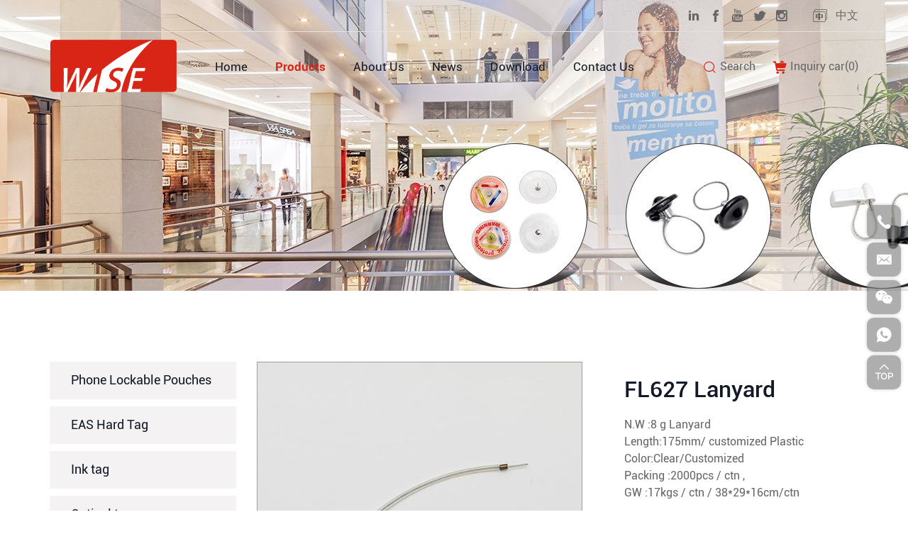

--- FILE ---
content_type: text/html; charset=utf-8
request_url: https://www.easwise.com/eas-lanyard-fl627.html
body_size: 5180
content:
<!DOCTYPE html>
<html lang="en">

<head>
    <meta charset="UTF-8">
    <meta name="viewport" content="width=device-width, initial-scale=1, shrink-to-fit=no,  user-scalable=no, viewport-fit=cover">
    <meta http-equiv="X-UA-Compatible" content="IE=edge,chrome=1">
    <meta name="renderer" content="webkit">

            <meta property="og:title" content="New Design EAS Anti-Theft Reusable Cable Security Steel Lanyard Supplier Qingdao Wise Security Technology">
        <meta property="og:description" content="lanyards are designed for use with reusable tags. They provide easy, reliable store operation and enhance system functionality. Make the most of your RF/AM EAS system and count on high performance, reliability and easy of use! ">
        <meta property="og:image" content="https://www.easwise.com/data/thumb/res/en/20220726/_0007_fl627-2_b8afcc79.jpg_20220726135520_360x360.jpg">
    
            <title>New Design EAS Anti-Theft Reusable Cable Security Steel Lanyard Supplier Qingdao Wise Security Technology</title>
        <meta name="keywords" content="Lanyard, EAS Tag, RFID Tag, Security Systems, Alarm System, EAS, Hard Tag, EAS System, Security Tag, Tag, anti theft, EAS security, electronic security, electronic article surveillance, reusable hard tag, universal wire tag, protection tag, magnetic detac">
        <meta name="description" content="lanyards are designed for use with reusable tags. They provide easy, reliable store operation and enhance system functionality. Make the most of your RF/AM EAS system and count on high performance, reliability and easy of use! ">
    
    <meta name="google-site-verification" content="Z4ReTf-tJYf8Qpj1-DwieRgNtDji9QsIA70Cb_-PSE0" />
<meta name="google-site-verification" content="pwHuKAFg7CIe-XfI-JspPb92GpMdUAuiI5bC9wWGpvw" />
                

    <link rel="stylesheet" href="/tpl/en_easwise/assets/css/bootstrap.min.css">
    <link rel="stylesheet" href="/tpl/en_easwise/assets/js/slick/slick.css">
    <link rel="stylesheet" href="/tpl/en_easwise/assets/js/jquery.fancybox/jquery.fancybox.css">
    <link rel="stylesheet" href="/tpl/en_easwise/assets/css/iconfont/iconfont.css">
    <link rel="stylesheet" href="/tpl/en_easwise/assets/css/animate.min.css">
        <link rel="stylesheet" href="/tpl/en_easwise/assets/css/reset.css">
    <link rel="stylesheet" href="/tpl/en_easwise/assets/css/style.css">

</head>

<body class="inside-body">





<div class="header">

    <div class="top">
        <div class="container">
            <div class="share">
                <a class="iconfont icon-linkedin" href="https://www.linkedin.com/company/qingdao-wise-security-technology-co-ltd/?viewAsMember=true" target="_blank" rel="noreferrer noopener nofollow"></a>
                <a class="iconfont icon-facebook" href="https://www.facebook.com/profile.php?id=100091098978618" target="_blank" rel="noreferrer noopener nofollow"></a>
                <a class="iconfont icon-youtube" href="" target="_blank" rel="noreferrer noopener nofollow"></a>
                <a class="iconfont icon-twitter" href="" target="_blank" rel="noreferrer noopener nofollow"></a>
                <a class="iconfont icon-instagram" href="" target="_blank" rel="noreferrer noopener nofollow"></a>
            </div>
            <div class="language-box">
                <a class="cn" href="http://zh.easwise.com/"><span>中文</span></a>
                <a class="en hidden" href="http://www.easwise.com/"><span>English</span></a>
            </div>
        </div>
    </div>

    <div class="bottom">
        <div class="header-box">
            <div class="container">

                <div class="logo">
                    <a class="pic" href="/">
                        <img src="/res/en/20220607/logo_d5094be9.png" alt="Qingdao Wise Security Technology Co Ltd.,">
                    </a>
                </div>

                <div class="nav">
                    <div class="nav-box">

                        <div class="tbl">
                            <div class="tbl-cell">
                                <ul class="nav-list1">
                                                                            <li >
                                            <a href="/"><span>Home</span></a>
                                                                                    </li>
                                                                            <li class="active">
                                            <a href="/product/eas-hard-tag.html"><span>Products</span></a>
                                                                                            <ul class="nav-list2">
                                                                                                            <li>
                                                            <a href="/product/phone-pouches.html"><span>Phone Lockable Pouches</span></a>
                                                                                                                    </li>
                                                                                                            <li>
                                                            <a href="/product/eas-hard-tag.html"><span>EAS Hard Tag</span></a>
                                                                                                                    </li>
                                                                                                            <li>
                                                            <a href="/product/ink-tag.html"><span>Ink tag</span></a>
                                                                                                                    </li>
                                                                                                            <li>
                                                            <a href="/product/optical-tag.html"><span>Optical tag</span></a>
                                                                                                                    </li>
                                                                                                            <li>
                                                            <a href="/product/bottle-tag.html"><span>Bottle tag</span></a>
                                                                                                                    </li>
                                                                                                            <li>
                                                            <a href="/product/soft-label.html"><span>Soft Label</span></a>
                                                                                                                    </li>
                                                                                                            <li>
                                                            <a href="/product/eas-pin.html"><span>EAS Pin</span></a>
                                                                                                                    </li>
                                                                                                            <li>
                                                            <a href="/product/eas-lanyard.html"><span>EAS Lanyard</span></a>
                                                                                                                    </li>
                                                                                                            <li>
                                                            <a href="/product/eas-detacher.html"><span>Eas Detacher</span></a>
                                                                                                                    </li>
                                                                                                            <li>
                                                            <a href="/product/deactivator.html"><span>Deactivator</span></a>
                                                                                                                    </li>
                                                                                                            <li>
                                                            <a href="/product/eas-safer.html"><span>Eas Safer</span></a>
                                                                                                                    </li>
                                                                                                            <li>
                                                            <a href="/product/rfid-products.html"><span>RFID Products</span></a>
                                                                                                                    </li>
                                                                                                            <li>
                                                            <a href="/product/rf-security-system.html"><span>EAS Security System</span></a>
                                                                                                                    </li>
                                                                                                    </ul>
                                                                                    </li>
                                                                            <li >
                                            <a href="/about-us.html"><span>About Us</span></a>
                                                                                            <ul class="nav-list2">
                                                                                                            <li>
                                                            <a href="/about-us.html">COOPERATION PARTNER</a>
                                                        </li>
                                                                                                            <li>
                                                            <a href="/application-case.html">Application case</a>
                                                        </li>
                                                                                                    </ul>
                                                                                    </li>
                                                                            <li >
                                            <a href="/news-events.html"><span>News</span></a>
                                                                                    </li>
                                                                            <li >
                                            <a href="/download-center.html"><span>Download</span></a>
                                                                                    </li>
                                                                            <li >
                                            <a href="/contact.html"><span>Contact Us</span></a>
                                                                                    </li>
                                                                    </ul>
                            </div>
                        </div>

                        <button class="nav-collapse nav-collapse-1">
                            <span class="btn-line"></span>
                            <span class="btn-line"></span>
                            <span class="btn-line"></span>
                        </button>

                    </div>
                </div>

                <div class="header-r">

                    <div class="find">
                        <span>Search</span>
                    </div>

                    <div class="cart">
                        <a href="/index.php?c=cart">
                            <span>Inquiry car(<var class="cart_total">0</var>)</span>
                        </a>
                    </div>

                    <div class="search-wrap">
                        <form class="search-box" action="/product.html">
                            <input class="input-text" type="text" placeholder="Search" name="keywords" required>
                            <button type="submit" class="submit"></button>
                        </form>
                    </div>

                    <button class="nav-collapse nav-collapse-xs hidden-lg">
                        <span class="btn-line"></span>
                        <span class="btn-line"></span>
                        <span class="btn-line"></span>
                    </button>

                </div>
            </div>
        </div>
    </div>
</div>

<div class="inside-page product-details-wrap">
    
    <div class="public-banner">
                    <img src="/data/thumb/res/en/20220822/1_66270107.jpg_20220822100801_1920x0.jpg" alt="1">
            </div>


    <div class="content">
        <div class="container">
            <div class="sticky-content">
                <div class="row">
                    <div class="col-lg-3 visible-lg-block list-l">
    <div class="menu-wrap">
        <div class="fixed-slide"> 
            <div class="menu">
                <ul class="menu1">
                                            <li class="">
                            <a href="/product/phone-pouches.html"><span>Phone Lockable Pouches</span></a>
                                                    </li>
                                            <li class="">
                            <a href="/product/eas-hard-tag.html"><span>EAS Hard Tag</span></a>
                                                    </li>
                                            <li class="">
                            <a href="/product/ink-tag.html"><span>Ink tag</span></a>
                                                    </li>
                                            <li class="">
                            <a href="/product/optical-tag.html"><span>Optical tag</span></a>
                                                    </li>
                                            <li class="">
                            <a href="/product/bottle-tag.html"><span>Bottle tag</span></a>
                                                    </li>
                                            <li class="">
                            <a href="/product/soft-label.html"><span>Soft Label</span></a>
                                                    </li>
                                            <li class="">
                            <a href="/product/eas-pin.html"><span>EAS Pin</span></a>
                                                    </li>
                                            <li class="active">
                            <a href="/product/eas-lanyard.html"><span>EAS Lanyard</span></a>
                                                    </li>
                                            <li class="">
                            <a href="/product/eas-detacher.html"><span>Eas Detacher</span></a>
                                                    </li>
                                            <li class="">
                            <a href="/product/deactivator.html"><span>Deactivator</span></a>
                                                    </li>
                                            <li class="">
                            <a href="/product/eas-safer.html"><span>Eas Safer</span></a>
                                                    </li>
                                            <li class="">
                            <a href="/product/rfid-products.html"><span>RFID Products</span></a>
                                                    </li>
                                            <li class="">
                            <a href="/product/rf-security-system.html"><span>EAS Security System</span></a>
                                                    </li>
                                    </ul>
            </div>
        </div>
    </div>
</div>                    <div class="col-xs-12 col-lg-9 content-r">
                        <div class="xs-product-nav hidden-lg">
    <ul>

                                                                            <li class="">
                <a href="/product/phone-pouches.html">Phone Lockable Pouches</a>
            </li>
                    <li class="">
                <a href="/product/eas-hard-tag.html">EAS Hard Tag</a>
            </li>
                    <li class="">
                <a href="/product/ink-tag.html">Ink tag</a>
            </li>
                    <li class="">
                <a href="/product/optical-tag.html">Optical tag</a>
            </li>
                    <li class="">
                <a href="/product/bottle-tag.html">Bottle tag</a>
            </li>
                    <li class="">
                <a href="/product/soft-label.html">Soft Label</a>
            </li>
                    <li class="">
                <a href="/product/eas-pin.html">EAS Pin</a>
            </li>
                    <li class="active">
                <a href="/product/eas-lanyard.html">EAS Lanyard</a>
            </li>
                    <li class="">
                <a href="/product/eas-detacher.html">Eas Detacher</a>
            </li>
                    <li class="">
                <a href="/product/deactivator.html">Deactivator</a>
            </li>
                    <li class="">
                <a href="/product/eas-safer.html">Eas Safer</a>
            </li>
                    <li class="">
                <a href="/product/rfid-products.html">RFID Products</a>
            </li>
                    <li class="">
                <a href="/product/rf-security-system.html">EAS Security System</a>
            </li>
                    <li class="">
                <a href="/product/new-products.html">New Products</a>
            </li>
        
    </ul>
</div>                        <div class="carousel-wrap">
                            <div class="carousel-box">
                                <div class="slick-slider slider-for" id="slick-for">
                                                                                                                        <div class="item">
                                                <div class="img-box pro-img">
                                                    <img data-lazy="/data/thumb/res/en/20220726/_0008_fl627-1_d802406d.jpg_20220726135519_570x490.jpg" width="570" height="490" alt="FL627 Lanyard-355" src="/tpl/en_easwise/assets/js/jquery.lazyload/img/transparent.gif">
                                                </div>
                                            </div>
                                                                                                                                                                <div class="item">
                                                <div class="img-box pro-img">
                                                    <img data-lazy="/data/thumb/res/en/20220726/_0007_fl627-2_bb599df4.jpg_20220726135519_570x490.jpg" width="570" height="490" alt="FL627 Lanyard-356" src="/tpl/en_easwise/assets/js/jquery.lazyload/img/transparent.gif">
                                                </div>
                                            </div>
                                                                                                            </div>
                                <div class="slick-slider slider-nav" id="slick-nav">
                                                                                                                        <div class="item">
                                                <div class="img-box pro-img">
                                                    <img data-lazy="/data/thumb/res/en/20220726/_0008_fl627-1_d802406d.jpg_20220726135519_133x115.jpg" width="133" height="115" alt="" src="/tpl/en_easwise/assets/js/jquery.lazyload/img/transparent.gif">
                                                </div>
                                            </div>
                                                                                                                                                                <div class="item">
                                                <div class="img-box pro-img">
                                                    <img data-lazy="/data/thumb/res/en/20220726/_0007_fl627-2_bb599df4.jpg_20220726135519_133x115.jpg" width="133" height="115" alt="" src="/tpl/en_easwise/assets/js/jquery.lazyload/img/transparent.gif">
                                                </div>
                                            </div>
                                                                                                            </div>
                            </div>

                            <div class="info-wrap">
                                <h1 class="details-tit">FL627 Lanyard</h1>
                                <div class="txt">
                                    <p>N.W :8 g Lanyard&nbsp;</p><p>Length:175mm/ customized Plastic&nbsp;</p><p>Color:Clear/Customized&nbsp;</p><p>Packing :2000pcs / ctn ,</p><p>GW :17kgs / ctn / 38*29*16cm/ctn</p><p><br/></p>                                </div>

                                <div class="fun-btn">
                                    <ul class="row">
                                        <li class="col-xs-6">
                                            <a class="inquiry-btn" href="javascript:;"><span>Inquire Now</span></a>
                                        </li>
                                        <li class="col-xs-6">
                                            <a class="add-btn" href="javascript:;" onclick="$.cart.add(389);"><span>Add To Cart</span></a>
                                        </li>
                                    </ul>
                                </div>

                                <div class="share-box">
                                    <span>Share:</span>
                                    <div class="addthis_inline_share_toolbox"></div>
                                    <script async src="https://s7.addthis.com/js/300/addthis_widget.js#pubid=ra-6297004dcb5a0723"></script>
                                </div>
                            </div>
                            
                        </div>

                        
                        <div class="details-list inquire-wrap" id="inquiry">
                            <h2 class="details-tit">Send Message</h2>
                            <div class="list-content">
                                <div class="inquiry-form">
                                    <form class="form3" method="post">
                                        <input class="pro-name" type="text" value="Inquire : FL627 Lanyard" name="title" readonly>
                                        <ul class="row">
                                            <li class="col-xs-12 col-sm-6 col-lg-3">
                                                <label>
                                                    <input class="input-box" name="fullname" type="text" placeholder="Name:*" required>
                                                    <div class="placeholder">Name:*</div>
                                                </label>
                                            </li>
                                            <li class="col-xs-12 col-sm-6 col-lg-3">
                                                <label>
                                                    <input class="input-box" name="tel" type="text" placeholder="Phone:">
                                                    <div class="placeholder">Phone:</div>
                                                </label>
                                            </li>
                                            <li class="col-xs-12 col-sm-6 col-lg-3">
                                                <label>
                                                    <input class="input-box" name="email" type="email" placeholder="E-mail: *" required>
                                                    <div class="placeholder">E-mail: *</div>
                                                </label>
                                            </li>
                                            <li class="col-xs-12 col-sm-6 col-lg-3">
                                                <label>
                                                    <input class="input-box" name="country" type="text" placeholder="Country:">
                                                    <div class="placeholder">Country:</div>
                                                </label>
                                            </li>
                                        </ul>
                                        <label>
                                            <textarea class="input-box" placeholder="Messages: *" name="content" required></textarea>
                                            <div class="placeholder">Messages: *</div>
                                        </label>

                                        <input type="hidden" value="3.145.127.152" name="ip" />
                                        <input type="hidden" value="res/en/20220726/_0007_fl627-2_b8afcc79.jpg" name="thumbadd" />
                                        <input type="hidden" name="id" value="book">
                                        <input type="hidden" name="_spam" value="">
                                        <button class="submit send3" type="submit"><span>SEND</span></button>
                                    </form>
                                </div>
                            </div>
                        </div>

                        <div class="details-list details-related">
                            <h2 class="details-tit">Related Products</h2>

                            <div class="product-list slick-related">
                                                                                            </div>
                        </div>
                    </div>
                </div>
            </div>
        </div>
    </div>
</div>

<div class="online-wrap right">
	<span class="btn"></span> 
	<div class="online">
                    <a class="iconfont icon-phone" href="tel:+86 -532-86660827" rel="noreferrer noopener nofollow">
                <span class="show-num">
                    <p>+86 -532-86660827</p>
                </span>
            </a>
                            <a class="iconfont icon-xinfeng" href="mailto:info@new-resource.com" rel="noreferrer noopener nofollow">
                <span class="show-num">
                    <p>info@new-resource.com</p>
                </span>
            </a>
                            <a class="iconfont icon-weixin code" href="javascript:;">
                <div class="mask">
                    <div class="mask-box">
                        <img src="/res/en/20220607/code_5fcc53c0.png" alt="">
                    </div>
                </div>
                <div class="code-pic">
                    <div class="pic-box">
                        <img src="/res/en/20220607/code_5fcc53c0.png" alt="">
                    </div>
                </div>
            </a>
                            <a class="iconfont icon-whatsapp" href="https://api.whatsapp.com/send?phone=8653286660827" target="_blank" rel="noreferrer noopener nofollow">
                <span class="show-num">
                    <p>+86 -532-86660827</p>
                </span>
            </a>
        		<a class="iconfont icon-gotop2 gotop" href="javascript:;"></a>
	</div>
</div>

<div class="visible-xs-block xs-online">
    <ul>
        <li class="mail">
            <a href="mailto:info@new-resource.com" rel="noreferrer noopener nofollow"><span>E-mail</span></a>
        </li>
        <li class="tel">
            <a href="tel:+86 -532-86660827" rel="noreferrer noopener nofollow"><span>Tel</span></a>
        </li>
        <li class="message">
            <a href="/contact.html#message"><span>Message</span></a>
        </li>
        <li class="product">
            <a href="https://api.whatsapp.com/send?phone=8653286660827" target="_blank" rel="noreferrer noopener nofollow"><span>WhatsApp</span></a>
        </li>
        <li class="gotop">
            <a href="javascript:;"><span>Top</span></a>
        </li>
	</ul>
</div>

<div class="footer">
    <div class="container">
        <div class="footer-row">

            <div class="foot-list foot-contact">
                <h4>contact us</h4>
                <div class="list">
                    <p class="address">Add: 2608, No.2 Celebrity International Building, No.39 Shiling Road, 266061,Qingdao,China</p>
                    <p class="tel">Tel: <a href="tel:+86 -532-86660827" rel="noreferrer noopener nofollow">+86 -532-86660827</a></p>
                    <p class="fax">Fax: +86(0)532 86660821</p>
                    <p class="mail">Email: <a href="mailto:info@new-resource.com" rel="noreferrer noopener nofollow">info@new-resource.com</a></p>
                    <p class="url">Web: <a href="http://www.easwise.com" target="_blank" rel="noreferrer noopener">www.easwise.com</a></p>
                </div>
            </div>

            <div class="foot-list foot-message">
                <h4>MESSAGE</h4>
                <form class="form2" method="post">
                    <ul class="row">
                        <li class="col-sm-6">
                            <label>
                                <span>Name:*</span>
                                <input type="text" name="fullname" required>
                            </label>
                        </li>
                        <li class="col-sm-6">
                            <label>
                                <span>E-mail:*</span>
                                <input type="email" name="email" required>
                            </label>
                        </li>
                        <li class="col-sm-6">
                            <label>
                                <span>Whatsapp/Tel:</span>
                                <input type="text" name="tel" required>
                            </label>
                        </li>
                        <li class="col-sm-6">
                            <label>
                                <span>Country:</span>
                                <input type="text" name="country" required>
                            </label>
                        </li>
                    </ul>
                    <label>
                        <span>Message:*</span>
                        <textarea name="content" required></textarea>
                    </label>

                    <input type="hidden" value="3.145.127.152" name="ip" />
                    <input type="hidden" value="网站底部留言" name="title" />
                    <input type="hidden" name="id" value="book">
                    <input type="hidden" name="_spam" value="">
                    <button class="submit send2" type="submit">SUBMIT</button>
                </form>
            </div>
            
            <div class="foot-list foot-links">
                <h4>FAST links</h4> 
                <ul>
                                            <li>
                            <a href="/"><span>Home</span></a>
                        </li>
                                            <li>
                            <a href="/product/eas-hard-tag.html"><span>Products</span></a>
                        </li>
                                            <li>
                            <a href="/about-us.html"><span>About Us</span></a>
                        </li>
                                            <li>
                            <a href="/news-events.html"><span>News</span></a>
                        </li>
                                            <li>
                            <a href="/download-center.html"><span>Download</span></a>
                        </li>
                                            <li>
                            <a href="/contact.html"><span>Contact Us</span></a>
                        </li>
                                    </ul>
            </div>
        </div>

        <div class="contact-nav hide">
                            <a href="/">Home</a>
                            <a href="/product/eas-hard-tag.html">Products</a>
                            <a href="/about-us.html">About Us</a>
                            <a href="/news-events.html">News</a>
                            <a href="/download-center.html">Download</a>
                            <a href="/contact.html">Contact Us</a>
                    </div>

    </div>

    <div class="func">
        <div class="container">

            <div class="pic">
                <img class="img-responsive lazy" src="/tpl/en_easwise/assets/images/logo.png" alt="" src="/tpl/en_easwise/assets/js/jquery.lazyload/img/transparent.gif">
            </div>

            <div class="right">
                <div class="share">
                    <a class="iconfont icon-linkedin" href="https://www.linkedin.com/company/qingdao-wise-security-technology-co-ltd/?viewAsMember=true" target="_blank" rel="noreferrer noopener nofollow"></a>
                    <a class="iconfont icon-facebook" href="https://www.facebook.com/profile.php?id=100091098978618" target="_blank" rel="noreferrer noopener nofollow"></a>
                    <a class="iconfont icon-youtube" href="" target="_blank" rel="noreferrer noopener nofollow"></a>
                    <a class="iconfont icon-twitter" href="" target="_blank" rel="noreferrer noopener nofollow"></a>
                    <a class="iconfont icon-instagram" href="" target="_blank" rel="noreferrer noopener nofollow"></a>
                </div>
    
                <div id="google_translate_element" class="google-translate"></div>
    
                <div class="gotop">
                    <i class="iconfont icon-gotop1"></i>
                </div>
            </div>

        </div>
    </div>
</div>

<div class="copyright">
    <div class="container">

        <span>Copyright © 2022 Qingdao Wise Security Technology Co Ltd., All Rights Reserved.<a class="hicheng" href="https://www.hicheng.net/" target="_blank" rel="noreferrer noopener">Powered by HiCheng</a></span>
        
        <span class="cnzz">
            <script type="text/javascript">document.write(unescape("%3Cspan id='cnzz_stat_icon_1281122724'%3E%3C/span%3E%3Cscript src='https://s4.cnzz.com/z_stat.php%3Fid%3D1281122724%26show%3Dpic' type='text/javascript'%3E%3C/script%3E"));</script>        </span>

        <span class="beian">
                    </span>

        <span class="sitemap"><a href="/sitemap.html">SITEMAP</a></span>
    </div>
</div>

<script src="/tpl/en_easwise/assets/js/jquery-1.11.0.min.js"></script>
<script src="/tpl/en_easwise/assets/js/slick/slick1.9.js"></script>
<script src="/tpl/en_easwise/assets/js/wow.min.js"></script>
<script src="/tpl/en_easwise/assets/js/jquery.pagination.js"></script>
<script src="/tpl/en_easwise/assets/js/jquery.fancybox/jquery.fancybox.min.js"></script>
<script src="/tpl/en_easwise/assets/js/jquery.lazyload/jquery.lazyload.min.js"></script>
<script src="/tpl/en_easwise/assets/js/hcSticky/hc-sticky.min.js"></script>
<script src="/tpl/en_easwise/assets/js/main.js"></script>
<script src="/tpl/en_easwise/assets/js/liuyan.js"></script>
<script src="/tpl/en_easwise/assets/js/cart.js"></script>
<script type="text/javascript">
    function googleTranslateElementInit() {
        new google.translate.TranslateElement(
            {
                pageLanguage: 'en',
                includedLanguages: 'de,en,es,fr,ja,ru,zh-CN,zh-TW,ar',
                layout: google.translate.TranslateElement.InlineLayout.SIMPLE
            },
            'google_translate_element'
        );
    }
</script>
<script async src="https://translate.google.com/translate_a/element.js?cb=googleTranslateElementInit"></script>

</body>
</html>

--- FILE ---
content_type: text/css
request_url: https://www.easwise.com/tpl/en_easwise/assets/css/reset.css
body_size: 1335
content:
@charset 'utf-8';
@-ms-viewport
{
    width: auto !important;
}
.BMapLabel
{
    max-width: none;
}
li,
ol,
ul
{
    list-style: none;
}
a
{
    color: inherit;
}
a:hover,
a:link,
a:visited
{
    text-decoration: none;

    color: inherit;
}
input[type='number']
{
    -moz-appearance: textfield;
}
input[type='number']::-webkit-inner-spin-button,
input[type='number']::-webkit-outer-spin-button
{
    margin: 0;

    -webkit-appearance: none;
}
ul
{
    margin: 0;
    padding: 0;
}
button,
input,
textarea
{
    border: none;
    outline: none;
}
a[data-fancybox]
{
    outline: none;
}
a[data-fancybox] img
{
    outline: none !important;
}
img[data-lazy]
{
    background: url(../js/slick/ajax-loader.gif) no-repeat center;
}
img.lazy
{
    min-width: 1px;
    min-height: 1px;

    background: url(../js/slick/ajax-loader.gif) no-repeat center;
}
@media (min-width: 1200px)
{
    .wow
    {
        visibility: hidden;
    }
}
@media (max-width: 767px)
{
    .at-resp-share-element.at-mobile .at-share-btn
    {
        margin-right: 3px;
    }
    .at-style-responsive .at-share-btn
    {
        padding: 3px;
    }
}
.slick-slide
{
    outline: none;
}
.slick-slide a
{
    outline: none !important;
}
.slick-slider img
{
            backface-visibility: hidden;
    -webkit-backface-visibility: hidden;
       -moz-backface-visibility: hidden;
        -ms-backface-visibility: hidden;
}
.slick-slide,
.slick-slider .slick-track,
.slick-slider .slick-list,
.slick-slide img,
.slick-slider .slick-track img,
.slick-slider .slick-list img
{
    -webkit-backface-visibility: hidden;
            backface-visibility: hidden;
}
.at-resp-share-element .at-share-btn
{
    margin-bottom: 0 !important;
}
.transform-0
{
    -webkit-transform: translate(0) !important;
        -ms-transform: translate(0) !important;
            transform: translate(0) !important;
}
.slick-disabled
{
    cursor: no-drop;

    opacity: .5;
}
.inline-list
{
    display: -webkit-box;
    display: -webkit-flex;
    display: -ms-flexbox;
    display:         flex;

    -webkit-flex-wrap: wrap;
        -ms-flex-wrap: wrap;
            flex-wrap: wrap;
}
.inline-list:before,
.inline-list:after
{
    display: none;
}
.zoomDiv
{
    z-index: 999;

    display: none;
    overflow: hidden;

    text-align: center;

    border: 1px solid #ccc;
    background: #fff;
}
@media (min-width: 768px)
{
    .zoomDiv
    {
        position: absolute;
    }
}
@media (max-width: 1199px)
{
    .zoomDiv
    {
        display: none !important;
    }
}
.zoomMask
{
    position: absolute;
    z-index: 20;

    cursor: move;

    background: url([data-uri]) repeat;
}
@media (max-width: 1199px)
{
    .zoomMask
    {
        display: none !important;
    }
}
@media (max-width: 767px)
{
    .zoomMask
    {
        display: none;
    }
}
.justify
{
    font-size: 0;

    text-align: justify;
    text-justify: distribute-all-lines;
}
.justify:after
{
    display: inline-block;
    overflow: hidden;

    width: 100%;
    height: 0;
    margin: 0;

    content: '';
}
.lazy
{
    min-width: 1px;
    min-height: 1px;

    background: url(../js/slick/ajax-loader.gif) no-repeat center;
}
.el-bg
{
    background: no-repeat center;
    background-size: cover;
}
.fancybox-slide--iframe .fancybox-content
{
    width: 800px;
    max-width: 80%;
    height: 600px;
    min-height: 40%;
    max-height: 50%;
    margin: 0;
}
.fancybox-slide--video video
{
    max-width: 80%;
    padding: 0;
}
@media (max-width: 767px)
{
    .fancybox-slide--video video
    {
        max-width: 95%;
    }
}
.img-box
{
    position: relative;
    z-index: 2;

    display: block;
    overflow: hidden;

    height: 0;
    padding-bottom: 100%;
}
.img-box img,
.img-box iframe
{
    position: absolute;
    top: 0;
    left: 0;

    width: 100%;
    height: 100%;
}
.fancybox-slide > video
{
    padding: 0;
}
.swiper-lazy
{
    background: url(../js/slick/ajax-loader.gif) no-repeat center;
}
.goog-te-banner-frame
{
    z-index: 998 !important;
}


--- FILE ---
content_type: text/css
request_url: https://www.easwise.com/tpl/en_easwise/assets/css/style.css
body_size: 18724
content:
@charset "utf-8";
@font-face {
  font-family: 'Roboto';
  src: url('font/Roboto-Thin.eot');
  src: local('Roboto Thin'), local('Roboto-Thin'), url('font/Roboto-Thin.eot?#iefix') format('embedded-opentype'), url('font/Roboto-Thin.woff2') format('woff2'), url('font/Roboto-Thin.woff') format('woff'), url('font/Roboto-Thin.ttf') format('truetype'), url('font/Roboto-Thin.svg#Roboto-Thin') format('svg');
  font-weight: 100;
  font-style: normal;
  font-display: swap;
}
@font-face {
  font-family: 'Roboto';
  src: url('font/Roboto-Light.eot');
  src: local('Roboto Light'), local('Roboto-Light'), url('font/Roboto-Light.eot?#iefix') format('embedded-opentype'), url('font/Roboto-Light.woff2') format('woff2'), url('font/Roboto-Light.woff') format('woff'), url('font/Roboto-Light.ttf') format('truetype'), url('font/Roboto-Light.svg#Roboto-Light') format('svg');
  font-weight: 300;
  font-style: normal;
  font-display: swap;
}
@font-face {
  font-family: 'Roboto';
  src: url('font/Roboto-Regular.eot');
  src: local('Roboto Regular'), local('Roboto-Regular'), url('font/Roboto-Regular.eot?#iefix') format('embedded-opentype'), url('font/Roboto-Regular.woff2') format('woff2'), url('font/Roboto-Regular.woff') format('woff'), url('font/Roboto-Regular.ttf') format('truetype'), url('font/Roboto-Regular.svg#Roboto-Regular') format('svg');
  font-weight: normal;
  font-style: normal;
  font-display: swap;
}
@font-face {
  font-family: 'Roboto';
  src: url('font/Roboto-Medium.eot');
  src: local('Roboto Medium'), local('Roboto-Medium'), url('font/Roboto-Medium.eot?#iefix') format('embedded-opentype'), url('font/Roboto-Medium.woff2') format('woff2'), url('font/Roboto-Medium.woff') format('woff'), url('font/Roboto-Medium.ttf') format('truetype'), url('font/Roboto-Medium.svg#Roboto-Medium') format('svg');
  font-weight: 500;
  font-style: normal;
  font-display: swap;
}
@font-face {
  font-family: 'Roboto';
  src: url('font/Roboto-Bold.eot');
  src: local('Roboto Bold'), local('Roboto-Bold'), url('font/Roboto-Bold.eot?#iefix') format('embedded-opentype'), url('font/Roboto-Bold.woff2') format('woff2'), url('font/Roboto-Bold.woff') format('woff'), url('font/Roboto-Bold.ttf') format('truetype'), url('font/Roboto-Bold.svg#Roboto-Bold') format('svg');
  font-weight: bold;
  font-style: normal;
  font-display: swap;
}
@font-face {
  font-family: 'Roboto';
  src: url('font/Roboto-Black.eot');
  src: local('Roboto Black'), local('Roboto-Black'), url('font/Roboto-Black.eot?#iefix') format('embedded-opentype'), url('font/Roboto-Black.woff2') format('woff2'), url('font/Roboto-Black.woff') format('woff'), url('font/Roboto-Black.ttf') format('truetype'), url('font/Roboto-Black.svg#Roboto-Black') format('svg');
  font-weight: 900;
  font-style: normal;
  font-display: swap;
}
@font-face {
  font-family: 'Roboto Cn';
  src: url('font/Roboto-BoldCondensed.eot');
  src: local('Roboto Bold Condensed'), local('Roboto-BoldCondensed'), url('font/Roboto-BoldCondensed.eot?#iefix') format('embedded-opentype'), url('font/Roboto-BoldCondensed.woff2') format('woff2'), url('font/Roboto-BoldCondensed.woff') format('woff'), url('font/Roboto-BoldCondensed.ttf') format('truetype'), url('font/Roboto-BoldCondensed.svg#Roboto-BoldCondensed') format('svg');
  font-weight: bold;
  font-style: normal;
  font-display: swap;
}
@font-face {
  font-family: 'Roboto Cn';
  src: url('font/Roboto-Condensed.eot');
  src: local('Roboto Condensed'), local('Roboto-Condensed'), url('font/Roboto-Condensed.eot?#iefix') format('embedded-opentype'), url('font/Roboto-Condensed.woff2') format('woff2'), url('font/Roboto-Condensed.woff') format('woff'), url('font/Roboto-Condensed.ttf') format('truetype'), url('font/Roboto-Condensed.svg#Roboto-Condensed') format('svg');
  font-weight: normal;
  font-style: normal;
  font-display: swap;
}
body {
  color: #121a27;
  font-family: 'Roboto', Arial, Helvetica, 'Helvetica Neue', 'PingFang SC', 'Microsoft YaHei', 'Hiragino Sans GB', 'Heiti SC', 'WenQuanYi Micro Hei', sans-serif;
}
body.fixed {
  overflow: hidden;
}
h1,
h2,
h3,
h4,
h5 {
  font-weight: bold;
}
.bg {
  background: #b4b4b4;
  background: radial-gradient(ellipse at center, rgba(180, 180, 180, 0.1) 0%, rgba(180, 180, 180, 0.2) 55%, rgba(180, 180, 180, 0.4) 75%, rgba(180, 180, 180, 0.6) 100%);
}
.ff,
.pagination .next:before,
.pagination .prev:before,
.header .find:before,
.header .cart a:before,
.slick-arrow:before,
.banner .mobile-video:before,
.app-list .more a:after,
.newsletter form .submit:after,
.download-list .down a:after,
.inquiry-form form .func > *:after,
.inquiry-form form .submit:after,
.product-details-wrap .slider-nav .product-video:after,
.contact-wrap .info li .item:before,
.footer .foot-contact .list > p:before {
  font-family: 'iconfont' !important;
  font-style: normal;
  -webkit-font-smoothing: antialiased;
  -moz-osx-font-smoothing: grayscale;
}
.all,
.video-box > a[data-src]:not([data-src='']):after,
.video-box .img-box[data-src]:not([data-src='']):after,
.banner .mobile-video:after,
.product-list .img-box:before,
.product-details-wrap .slider-nav .iframe-cont .img-box:before,
.xs-online ul li.wechat label,
.xs-online ul li.weixin label {
  position: absolute;
  left: 0;
  top: 0;
  width: 100%;
  height: 100%;
}
.goog-te-menu-frame {
  z-index: 999999999 !important;
}
.txt p {
  margin: 0;
  color: #666666;
  font-size: 16px;
  line-height: 1.5;
}
@media (max-width: 991px) {
  .txt p {
    font-size: 15px;
  }
}
@media (max-width: 767px) {
  .txt p {
    font-size: 14px;
  }
}
.txt img {
  max-width: 100%;
  height: auto !important;
}
.scrollbar::-webkit-scrollbar {
  width: 5px;
  height: 5px;
  background-color: #f5f5f5;
}
.scrollbar::-webkit-scrollbar-track {
  -webkit-box-shadow: inset 0 0 6px rgba(0, 0, 0, 0.3);
  border-radius: 5px;
  background-color: #f5f5f5;
}
.scrollbar::-webkit-scrollbar-thumb {
  border-radius: 5px;
  background-color: #bdbdbd;
}
.scrollbar::-webkit-scrollbar-thumb:hover {
  border-radius: 5px;
  background: rgba(0, 0, 0, 0.4);
}
.clamp,
.index-app .app-list p,
.news-list h3,
.news-list p,
.inquiry-wrap .inquiry-box .introduce-box .name {
  display: -webkit-box;
  -webkit-box-orient: vertical;
  overflow: hidden;
}
.t1,
.hot-list .name,
.product-list .name,
.app-list h3 {
  overflow: hidden;
  text-overflow: ellipsis;
  white-space: nowrap;
}
.ts,
.video-box > a[data-src]:not([data-src='']) .v-btn:before,
.video-box .img-box[data-src]:not([data-src='']) .v-btn:before,
.banner .swiper-pagination-bullet,
.index-box .more-box a,
.product-list .item,
.product-list .img-box:before,
.product-list .add-btn,
.product-list .add-btn .iconfont,
.index-choose .item > h3,
.index-choose .intro,
.slick-partner .item,
.newsletter form .submit,
.menu-wrap .menu1 > li > a,
.inquiry-form form .upload-btn:after,
.contact-wrap .info li .item:before,
.sitemap-wrap .list1 > li > a,
.service-wrap .list .name,
.service-wrap .list .iconfont,
.online-wrap .online a {
  -webkit-transition: 0.6s;
  transition: 0.6s;
}
@-webkit-keyframes scale {
  0% {
    -webkit-transform: translateX(-50%) translateY(-50%) scale(0.8);
    transform: translateX(-50%) translateY(-50%) scale(0.8);
    opacity: 0.8;
  }
  100% {
    -webkit-transform: translateX(-50%) translateY(-50%) scale(1.5);
    transform: translateX(-50%) translateY(-50%) scale(1.5);
    opacity: 0;
  }
}
@keyframes scale {
  0% {
    -webkit-transform: translateX(-50%) translateY(-50%) scale(0.8);
    transform: translateX(-50%) translateY(-50%) scale(0.8);
    opacity: 0.8;
  }
  100% {
    -webkit-transform: translateX(-50%) translateY(-50%) scale(1.5);
    transform: translateX(-50%) translateY(-50%) scale(1.5);
    opacity: 0;
  }
}
@media (min-width: 1200px) {
  .video-box img {
    -webkit-transition: transform 1.2s;
    -webkit-transition: -webkit-transform 1.2s;
    transition: -webkit-transform 1.2s;
    transition: transform 1.2s;
    transition: transform 1.2s, -webkit-transform 1.2s;
  }
  .video-box:hover img {
    -webkit-transform: scale(1.07);
    -ms-transform: scale(1.07);
    transform: scale(1.07);
  }
}
.video-box > a,
.video-box .img-box {
  display: block;
  overflow: hidden;
}
.video-box > a[data-src]:not([data-src='']),
.video-box .img-box[data-src]:not([data-src='']) {
  cursor: pointer;
}
.video-box > a[data-src]:not([data-src='']):after,
.video-box .img-box[data-src]:not([data-src='']):after {
  -webkit-transition: 1.2s;
  transition: 1.2s;
}
.video-box > a[data-src]:not([data-src='']):after,
.video-box .img-box[data-src]:not([data-src='']):after {
  z-index: 2;
  background-color: rgba(216, 37, 21, 0.3);
}
.video-box > a[data-src]:not([data-src='']) .v-btn,
.video-box .img-box[data-src]:not([data-src='']) .v-btn {
  display: block;
}
.video-box > a[data-src]:not([data-src='']) .v-btn:active,
.video-box .img-box[data-src]:not([data-src='']) .v-btn:active {
  -webkit-transition: 0s;
  transition: 0s;
  -webkit-transform: translateX(-50%) translateY(-50%) scale(0.9);
      -ms-transform: translateX(-50%) translateY(-50%) scale(0.9);
          transform: translateX(-50%) translateY(-50%) scale(0.9);
}
@media (min-width: 1200px) {
  .video-box > a[data-src]:not([data-src='']) .v-btn:hover:before,
  .video-box .img-box[data-src]:not([data-src='']) .v-btn:hover:before {
    box-shadow: inset -2px -2px 10px rgba(0, 0, 0, 0.2);
  }
}
@media (min-width: 1200px) {
  .video-box > a[data-src]:not([data-src='']):hover:after,
  .video-box .img-box[data-src]:not([data-src='']):hover:after {
    background-color: rgba(216, 37, 21, 0.1);
  }
  .video-box > a[data-src]:not([data-src='']):hover .mask-btn:after,
  .video-box .img-box[data-src]:not([data-src='']):hover .mask-btn:after {
    -webkit-animation: scale 2000ms linear infinite;
            animation: scale 2000ms linear infinite;
  }
  .video-box > a[data-src]:not([data-src='']):hover .v-btn,
  .video-box .img-box[data-src]:not([data-src='']):hover .v-btn {
    opacity: 1;
  }
}
.video-box .v-btn {
  display: none;
  position: absolute;
  left: 50%;
  top: 50%;
  z-index: 3;
  -webkit-transform: translateX(-50%) translateY(-50%);
      -ms-transform: translateX(-50%) translateY(-50%);
          transform: translateX(-50%) translateY(-50%);
  color: #fff;
  text-align: center;
  width: 78px;
  height: 78px;
  line-height: 78px;
  font-style: normal;
}
.video-box .v-btn:before {
  background-color: rgba(216, 37, 21, 0.7);
  border-radius: 50%;
  display: block;
  position: relative;
  z-index: 2;
  color: #fff;
  font-size: 18px;
}
.video-box .v-btn.mask-btn:after {
  position: absolute;
  top: 50%;
  left: 50%;
  width: 100%;
  height: 100%;
  content: '';
  -webkit-transform: translateX(-50%) translateY(-50%) scale(0);
      -ms-transform: translateX(-50%) translateY(-50%) scale(0);
          transform: translateX(-50%) translateY(-50%) scale(0);
  border: 10px solid #fff;
  border-radius: 50%;
}
@media (max-width: 991px) {
  .video-box .v-btn {
    width: 60px;
    height: 60px;
    line-height: 60px;
  }
}
.video-box > a:not(.img-box) {
  display: block;
  position: relative;
}
.table-box {
  width: 100%;
  max-width: 100%;
  overflow: auto;
}
.table-box table {
  width: 100% !important;
  height: auto !important;
  max-width: 100%;
  border-spacing: 0;
  border-collapse: collapse;
  color: #333;
  line-height: 1.2;
  font-size: 16px;
  text-align: center;
}
@media (max-width: 767px) {
  .table-box table {
    font-size: 14px;
  }
}
.table-box table colgroup {
  display: none !important;
}
.table-box table tr,
.table-box table td,
.table-box table th {
  width: auto !important;
  height: auto !important;
}
.table-box table td,
.table-box table th {
  padding: 14px 8px !important;
  border: 1px solid #a0a0a0 !important;
}
@media (max-width: 991px) {
  .table-box table td,
  .table-box table th {
    padding: 12px 8px !important;
  }
}
@media (max-width: 767px) {
  .table-box table td,
  .table-box table th {
    padding: 8px 8px !important;
  }
  .table-box table td,
  .table-box table th,
  .table-box table td *,
  .table-box table th * {
    font-size: 12px !important;
  }
}
@media (max-width: 575px) {
  .table-box table td,
  .table-box table th {
    padding: 8px 8px !important;
  }
  .table-box table td,
  .table-box table th,
  .table-box table td *,
  .table-box table th * {
    font-size: 2.7vmin !important;
  }
}
.table-box table tr p,
.table-box table tr span {
  background: none !important;
  margin: 0 !important;
  padding: 0 !important;
}
.table-box table th {
  text-align: center;
}
.table-box table img {
  height: auto !important;
  max-width: 100%;
}
@media only screen and (min-width: 1350px) {
  .container {
    width: 1320px;
  }
}
@media only screen and (min-width: 1470px) {
  .container {
    width: 1440px;
  }
}
.page-box.right {
  text-align: right;
}
.pagination {
  display: block;
  text-align: center;
  margin: 40px 0 0;
  color: #666666;
}
@media (max-width: 767px) {
  .pagination {
    margin-top: 30px;
  }
}
.pagination a,
.pagination span:not(.ellipsis) {
  width: 34px;
  height: 34px;
  line-height: 32px;
  text-align: center;
  cursor: pointer;
  display: inline-block;
  margin: 0 8px;
  vertical-align: middle;
  border: 1px solid #dadada;
  overflow: hidden;
}
@media (min-width: 1200px) {
  .pagination a,
  .pagination span:not(.ellipsis) {
    -webkit-transition: 0.2s;
    transition: 0.2s;
  }
  .pagination a:hover,
  .pagination span:not(.ellipsis):hover {
    background-color: #d82515;
    color: #fff;
    border-color: #d82515;
  }
}
@media (max-width: 1199px) {
  .pagination a,
  .pagination span:not(.ellipsis) {
    margin: 0 5px;
    font-size: 0.9em;
  }
  .pagination a:active,
  .pagination span:not(.ellipsis):active {
    background-color: #d82515;
    color: #fff;
    border-color: #d82515;
  }
}
@media (max-width: 575px) {
  .pagination a,
  .pagination span:not(.ellipsis) {
    width: 25px;
    height: 25px;
    line-height: 23px;
    margin: 0 3px;
    font-size: 0.8em;
  }
}
.pagination span.current {
  background-color: #d82515;
  color: #fff;
  border-color: #d82515;
}
.pagination span.current.prev,
.pagination span.current.next {
  display: none;
}
.pagination .next,
.pagination .prev {
  font-size: 1.2em;
}
@media (max-width: 575px) {
  .pagination .next,
  .pagination .prev {
    font-size: 0.9em;
  }
}
.pagination .prev:before {
  content: '\e9b5';
}
.pagination .next:before {
  content: '\e72f';
}
.clearfix {
  zoom: 1;
}
.clearfix:after {
  content: '';
  display: block;
  height: 0;
  clear: both;
  visibility: hidden;
}
.header {
  position: relative;
  z-index: 999;
  position: fixed;
  left: 0;
  top: 0;
  width: 100%;
  -webkit-transition: 0.4s;
  transition: 0.4s;
  height: auto !important;
}
@media (min-width: 1200px) {
  .header {
    width: 100%;
  }
  .header.fixed {
    background-color: rgba(255, 255, 255, 0.9);
    box-shadow: 0 2px 14px 1px rgba(0, 0, 0, 0.1);
  }
}
@media (min-width: 1200px) and (min-width: 1200px) {
  .header .fixed .header-box .logo .white {
    display: none;
  }
  .header .fixed .header-box .logo .blue {
    display: block;
  }
}
@media (max-width: 1199px) {
  .header {
    height: auto !important;
  }
}
.header .top {
  padding: 5px 0;
  text-align: right;
  border-bottom: 1px solid #e3e3e3;
}
.header .top .container > div {
  display: inline-block;
  vertical-align: middle;
}
@media (min-width: 1200px) {
  .header .share a:hover {
    color: #d82515;
  }
}
.header .language-box {
  margin-left: 30px;
}
@media (max-width: 575px) {
  .header .language-box {
    margin-left: 20px;
  }
}
.header .language-box a {
  display: -webkit-box;
  display: flex;
  -webkit-box-align: center;
          align-items: center;
  color: #666666;
  font-size: 16px;
}
.header .language-box a:before {
  font-family: 'iconfont' !important;
  font-style: normal;
  -webkit-font-smoothing: antialiased;
  -moz-osx-font-smoothing: grayscale;
  margin-right: 10px;
  font-size: 1.5em;
}
@media (min-width: 1200px) {
  .header .language-box a {
    -webkit-transition: 0.4s;
    transition: 0.4s;
  }
  .header .language-box a:hover {
    color: #d82515;
  }
}
@media (max-width: 1199px) {
  .header .language-box a:active {
    color: #d82515;
  }
}
@media (max-width: 575px) {
  .header .language-box a {
    font-size: 14px;
  }
  .header .language-box a:before {
    margin-right: 5px;
  }
}
.header .language-box .cn:before {
  content: '\e7a0';
}
.header .language-box .en:before {
  content: '\e744';
}
.header .header-box .container {
  position: relative;
  display: -webkit-box;
  display: flex;
  -webkit-box-pack: justify;
          justify-content: space-between;
  -webkit-box-align: center;
          align-items: center;
}
.header .header-box .container:before,
.header .header-box .container:after {
  display: none;
}
.header .logo {
  z-index: 2;
  display: -webkit-box;
  display: flex;
  -webkit-box-align: center;
          align-items: center;
}
@media (min-width: 1200px) {
  .header .logo .white {
    display: block;
  }
  .header .logo .blue {
    display: none;
  }
}
@media (max-width: 1199px) {
  .header .logo .white {
    display: none;
  }
  .header .logo .blue {
    display: block;
  }
}
.header .logo img {
  max-width: 100%;
}
.header .logo .pic {
  padding: 8px 0;
}
@media (max-width: 991px) {
  .header .logo .pic {
    width: 150px;
  }
}
@media (max-width: 767px) {
  .header .logo .pic {
    width: 120px;
  }
}
@media (max-width: 575px) {
  .header .logo .pic {
    width: 30vw;
  }
}
.header .header-r {
  display: -webkit-box;
  display: flex;
  -webkit-box-align: center;
          align-items: center;
}
.header .header-r > * {
  margin-left: 25px;
}
@media (max-width: 991px) {
  .header .header-r > * {
    margin-left: 20px;
  }
}
@media (max-width: 575px) {
  .header .header-r > * {
    margin-left: 4.5vw;
  }
}
.header .google-translate {
  min-width: 110px;
}
@media (min-width: 1200px) {
  .header .google-translate {
    display: block !important;
  }
}
@media (max-width: 575px) {
  .header .google-translate {
    display: none;
  }
}
.header .find,
.header .cart a {
  display: -webkit-box;
  display: flex;
  -webkit-box-align: center;
          align-items: center;
  -webkit-user-select: none;
          user-select: none;
  cursor: pointer;
  font-size: 18px;
  color: #666666;
}
.header .find:before,
.header .cart a:before {
  font-size: 1.2em;
  color: #d82515;
}
.header .find span,
.header .cart a span {
  margin-left: 5px;
}
@media (max-width: 575px) {
  .header .find span,
  .header .cart a span {
    display: none;
  }
}
@media (max-width: 1349px) {
  .header .find,
  .header .cart a {
    font-size: 16px;
  }
}
@media (min-width: 1200px) {
  .header .find:hover,
  .header .cart a:hover {
    color: #d82515;
  }
}
@media (max-width: 1199px) {
  .header .find:active,
  .header .cart a:active {
    color: #d82515;
  }
}
.header .find:before {
  content: "\e660";
}
.header .cart var {
  font-style: normal;
}
.header .cart a:before {
  content: '\e62f';
}
.header .nav-collapse {
  position: relative;
  display: none;
  width: 28px;
  height: 28px;
  background: none;
  padding: 0;
  cursor: pointer;
}
@media (max-width: 1199px) {
  .header .nav-collapse {
    vertical-align: middle;
    display: inline-block;
  }
  .header .nav-collapse.nav-collapse-1 {
    border: none;
    display: block;
    position: absolute;
    right: 25px;
    top: 10px;
    z-index: 9999;
  }
}
.header .nav-collapse .btn-line {
  position: absolute;
  left: 50%;
  -webkit-transform: translateX(-50%);
      -ms-transform: translateX(-50%);
          transform: translateX(-50%);
  width: 28px;
  height: 2px;
  background-color: #fff;
  -webkit-transition: all 0.5s ease;
  transition: all 0.5s ease;
}
.header .nav-collapse .btn-line:nth-child(3),
.header .nav-collapse .btn-line:nth-child(1) {
  content: '';
  display: block;
}
.header .nav-collapse .btn-line:nth-child(1) {
  top: 25%;
}
.header .nav-collapse .btn-line:nth-child(2) {
  top: 50%;
}
.header .nav-collapse .btn-line:nth-child(3) {
  top: 75%;
}
.header .nav-collapse.active .btn-line:nth-child(2) {
  -webkit-transform: translateX(-50px);
      -ms-transform: translateX(-50px);
          transform: translateX(-50px);
  opacity: 0;
}
.header .nav-collapse.active .btn-line:nth-child(1) {
  left: 50%;
  top: 50%;
  -webkit-transform: translateX(-50%) rotateZ(45deg);
      -ms-transform: translateX(-50%) rotate(45deg);
          transform: translateX(-50%) rotateZ(45deg);
}
.header .nav-collapse.active .btn-line:nth-child(3) {
  left: 50%;
  top: 50%;
  -webkit-transform: translateX(-50%) rotateZ(-45deg);
      -ms-transform: translateX(-50%) rotate(-45deg);
          transform: translateX(-50%) rotateZ(-45deg);
}
.header .nav-collapse-xs .btn-line {
  background-color: #d82515;
}
@media (min-width: 1200px) {
  .header .nav {
    display: block !important;
    margin: 0 auto 0 35px;
  }
}
@media (max-width: 1199px) {
  .header .nav {
    margin: 0;
    display: none;
    position: fixed;
    top: 0;
    left: 0;
    width: 100%;
    height: 100%;
    background: #fafafa;
    text-align: left;
    padding: 60px 12%;
    z-index: 99999998;
    text-align: center;
    background-color: #000000;
    -webkit-transition: -webkit-transform 0.3s;
    transition: -webkit-transform 0.3s;
    transition: transform 0.3s;
    transition: transform 0.3s, -webkit-transform 0.3s;
  }
  .header .nav .nav-box,
  .header .nav .container {
    height: 100%;
    width: 100%;
  }
  .header .nav .container {
    padding: 0;
  }
  .header .nav .tbl,
  .header .nav .tbl-cell {
    display: -webkit-box;
    display: flex;
    -webkit-box-align: center;
            align-items: center;
  }
  .header .nav .tbl {
    width: 100%;
    height: 100%;
  }
  .header .nav .tbl-cell {
    position: relative;
    height: 100%;
    width: 100%;
  }
}
@media (max-width: 767px) {
  .header .nav {
    padding: 60px 8%;
  }
}
.header .nav.left-100 {
  -webkit-transform: translateX(-100%);
      -ms-transform: translateX(-100%);
          transform: translateX(-100%);
  -webkit-transform: translate3d(-100%, 0, 0);
          transform: translate3d(-100%, 0, 0);
}
.header .nav.left-200 {
  -webkit-transform: translateX(-200%);
      -ms-transform: translateX(-200%);
          transform: translateX(-200%);
  -webkit-transform: translate3d(-200%, 0, 0);
          transform: translate3d(-200%, 0, 0);
}
.header .nav.left-300 {
  -webkit-transform: translateX(-300%);
      -ms-transform: translateX(-300%);
          transform: translateX(-300%);
  -webkit-transform: translate3d(-300%, 0, 0);
          transform: translate3d(-300%, 0, 0);
}
.header .nav.left-400 {
  -webkit-transform: translateX(-400%);
      -ms-transform: translateX(-400%);
          transform: translateX(-400%);
  -webkit-transform: translate3d(-400%, 0, 0);
          transform: translate3d(-400%, 0, 0);
}
.header .nav.left-500 {
  -webkit-transform: translateX(-500%);
      -ms-transform: translateX(-500%);
          transform: translateX(-500%);
  -webkit-transform: translate3d(-500%, 0, 0);
          transform: translate3d(-500%, 0, 0);
}
.header .nav .nav-list1 {
  position: relative;
}
@media (min-width: 1200px) {
  .header .nav .nav-list1 > li {
    text-align: left;
    display: inline-block;
    vertical-align: middle;
    position: relative;
    padding: 0 5px;
  }
  .header .nav .nav-list1 > li > a {
    display: inline-block;
    vertical-align: middle;
    position: relative;
    text-align: center;
    padding: 37px 20px;
    font-size: 18px;
  }
  .header .nav .nav-list1 > li > a > span {
    display: block;
    position: relative;
  }
  .header .nav .nav-list1 > li:hover > a,
  .header .nav .nav-list1 > li.active > a {
    color: #d82515;
  }
  .header .nav .nav-list1 > li.active > a {
    font-weight: bold;
  }
  .header .nav .nav-list1 ul {
    font-size: 0.9em;
    letter-spacing: 0;
    display: none;
    position: absolute;
    text-align: left;
    color: #222;
    background-color: #fff;
    background-clip: padding-box;
    padding-top: 5px;
    box-shadow: 0 2px 10px 1px rgba(0, 0, 0, 0.15);
  }
  .header .nav .nav-list1 ul li:hover > a {
    text-decoration: underline;
  }
  .header .nav .nav-list1 ul a {
    display: block;
    padding: 5px 15px;
    position: relative;
  }
  .header .nav .nav-list1 .nav-list2 {
    top: 100%;
    left: 50%;
    padding: 15px 0;
    min-width: 100%;
    z-index: 10;
  }
  .header .nav .nav-list1 .nav-list2 > li {
    white-space: nowrap;
    position: relative;
  }
  .header .nav .nav-list1 .nav-list2 > li > a {
    display: block;
    padding: 5px 25px;
  }
  .header .nav .nav-list1 .nav-list2 ul {
    left: 100%;
    position: absolute;
    top: 0;
    padding: 10px 0;
    min-width: 120px;
    border-left: 1px solid transparent;
  }
  .header .nav .nav-list1 .pro-nav-list2 .active > a {
    text-decoration: underline;
  }
}
@media (min-width: 1200px) and (max-width: 1349px) {
  .header .nav .nav-list1 > li > a {
    font-size: 17px;
    padding: 37px 13px;
  }
}
@media (max-width: 1199px) {
  .header .nav .nav-list1 {
    width: 100%;
  }
  .header .nav .nav-list1 ul {
    display: none !important;
  }
  .header .nav .nav-list1 > li {
    opacity: 0;
    -webkit-transform: translateX(-15px) rotateX(90deg);
            transform: translateX(-15px) rotateX(90deg);
  }
  .header .nav .nav-list1 > a {
    font-size: 20px;
    color: #fff;
  }
}
.header .nav .pro-nav-list2 {
  display: none !important;
}
.header .mask-nav {
  display: none;
}
@media (max-width: 1199px) {
  .header .mask-nav {
    overflow: hidden;
    display: block;
    position: absolute;
    top: 0;
    width: 100%;
    height: 100%;
    background: #fafafa;
    text-align: left;
    padding: 20px;
    z-index: 9999;
    text-align: center;
    background: #000;
    color: #fff;
    -webkit-transition: left 0.3s;
    transition: left 0.3s;
  }
}
.header .mask-nav .nav-top {
  display: -webkit-box;
  display: flex;
  -webkit-box-align: center;
          align-items: center;
  -webkit-box-pack: justify;
          justify-content: space-between;
}
.header .mask-nav .nav-top .back-btn:before {
  font-family: 'iconfont' !important;
  font-style: normal;
  -webkit-font-smoothing: antialiased;
  -moz-osx-font-smoothing: grayscale;
  content: '\e9b5';
  font-size: 26px;
}
.header .mask-nav .nav-top .nav-title {
  margin: 0;
  text-transform: uppercase;
  font-size: 30px;
}
@media (max-width: 767px) {
  .header .mask-nav .nav-top .nav-title {
    font-size: 20px;
    font-size: 5vmin;
  }
}
.header .mask-nav .content {
  margin-top: 4%;
  position: relative;
  height: 85%;
  overflow: auto;
  touch-action: pan-y;
  /*定义滚动条轨道 内阴影+圆角*/
  /*定义滑块 内阴影+圆角*/
  /*滑块效果*/
}
.header .mask-nav .content::-webkit-scrollbar {
  border-radius: 5px;
  width: 5px;
  height: 5px;
  background-color: #fff;
}
.header .mask-nav .content::-webkit-scrollbar-track {
  -webkit-box-shadow: inset 0 0 6px rgba(0, 0, 0, 0.3);
  border-radius: 5px;
  background-color: #fff;
}
.header .mask-nav .content::-webkit-scrollbar-thumb {
  border-radius: 5px;
  background-color: #666;
}
.header .mask-nav .content::-webkit-scrollbar-thumb:hover {
  border-radius: 5px;
  background: rgba(0, 0, 0, 0.4);
}
.header .mask-nav .content ul li {
  text-align: left;
  font-size: 20px;
  line-height: 2;
  margin: 10px 0;
}
@media (max-width: 767px) {
  .header .mask-nav .content ul li {
    margin: 0;
    font-size: 4.5vmin;
    line-height: 1.6;
    margin-bottom: 5px;
  }
}
.header .mask-nav .content ul li.more {
  position: relative;
}
.header .mask-nav .content ul li.more:after {
  position: absolute;
  right: 0;
  top: 50%;
  font-family: 'iconfont' !important;
  content: '\e72f';
  color: #fff;
  font-size: 16px;
  -webkit-transform: translateY(-50%);
      -ms-transform: translateY(-50%);
          transform: translateY(-50%);
}
.header .mask-nav .content ul li a {
  display: inline-block;
  text-transform: capitalize;
}
.header .mask-nav .content ul ul {
  display: none;
}
.header .nav-2 {
  left: 100%;
}
.header .nav-3 {
  left: 200%;
}
.header .nav-4 {
  left: 300%;
}
.header .nav-5 {
  left: 400%;
}
.header .fade-out ul {
  text-align: left;
}
@media (max-width: 1199px) {
  .header .fade-out ul .pic {
    display: none !important;
  }
}
.header .fade-out ul .more {
  padding-right: 25px;
}
@media (max-width: 1199px) {
  .header .fade-out ul.nav-list1 {
    opacity: 1;
    margin: 0;
    max-height: 100%;
    overflow: auto;
    touch-action: pan-y;
    /*定义滚动条轨道 内阴影+圆角*/
    /*定义滑块 内阴影+圆角*/
    /*滑块效果*/
  }
  .header .fade-out ul.nav-list1::-webkit-scrollbar {
    border-radius: 5px;
    width: 5px;
    height: 5px;
    background-color: #fff;
  }
  .header .fade-out ul.nav-list1::-webkit-scrollbar-track {
    -webkit-box-shadow: inset 0 0 6px rgba(0, 0, 0, 0.3);
    border-radius: 5px;
    background-color: #fff;
  }
  .header .fade-out ul.nav-list1::-webkit-scrollbar-thumb {
    border-radius: 5px;
    background-color: #666;
  }
  .header .fade-out ul.nav-list1::-webkit-scrollbar-thumb:hover {
    border-radius: 5px;
    background: rgba(0, 0, 0, 0.4);
  }
  .header .fade-out ul.nav-list1 a {
    color: #fff;
    text-transform: uppercase;
  }
  .header .fade-out ul.nav-list1 > li {
    position: relative;
    margin: 10px 0;
  }
  .header .fade-out ul.nav-list1 > li.act {
    -webkit-transition: all 0.4s;
    transition: all 0.4s;
    -webkit-transform: translateX(0);
        -ms-transform: translateX(0);
            transform: translateX(0);
    opacity: 1;
  }
  .header .fade-out ul.nav-list1 > li.more:after {
    position: absolute;
    right: 0;
    top: 50%;
    font-family: 'iconfont';
    content: '\e72f';
    color: #fff;
    font-size: 18px;
    margin-top: -14px;
  }
  .header .fade-out ul.nav-list1 > li > a {
    font-size: 1.5em;
    line-height: 1.6;
  }
  .header .fade-out ul.nav-list1 .nav-list2 > li > a {
    font-size: 1em;
  }
}
@media (max-width: 1199px) and (max-width: 767px) {
  .header .fade-out ul.nav-list1 > li {
    margin: 1.5vmin 0;
  }
}
@media (max-width: 1199px) and (max-width: 767px) {
  .header .fade-out ul.nav-list1 > li > a {
    font-size: 4.8vmin;
  }
}
@media (max-width: 1199px) and (max-width: 768px) {
  .header .fade-out ul.nav-list1 .nav-list2 > li > a {
    font-size: 4.5vmin;
  }
}
.header .fade-out ul.nav2-list2 h4 {
  line-height: 50px;
  font-size: 1em;
}
@media (max-width: 767px) {
  .header .fade-out ~ .google-translate {
    position: fixed;
    z-index: 99999998;
    left: 30px;
    top: 30px;
    -webkit-transition: 0.3s;
    transition: 0.3s;
    display: block !important;
  }
  .header .fade-out.left-100 ~ .google-translate {
    top: -30px;
    opacity: 0;
  }
}
.header .xs-language {
  position: absolute;
  bottom: 30px;
  left: 35px;
  z-index: 9;
}
@media (min-width: 1200px) {
  .header .xs-language {
    display: none;
  }
}
.header .xs-language a {
  font-size: 16px;
  color: #fff;
}
.header .xs-language span {
  margin: 0 5px;
  color: #fff;
}
.search-wrap {
  display: none;
  position: absolute;
  right: 55px;
  top: 100%;
  z-index: 3;
  background-color: #fff;
  padding: 15px;
  box-shadow: 0 0 10px 1px rgba(0, 0, 0, 0.2);
  -webkit-animation: avia_pop 0.3s 1 cubic-bezier(0.175, 0.885, 0.32, 1.275);
          animation: avia_pop 0.3s 1 cubic-bezier(0.175, 0.885, 0.32, 1.275);
  width: 280px;
  max-width: 90%;
}
@media (max-width: 767px) {
  .search-wrap {
    padding: 10px;
    right: 15px;
  }
}
.search-box {
  overflow: hidden;
  border-radius: 30px;
  position: relative;
  border: 1px solid #d2d2d2;
}
.search-box input::-webkit-input-placeholder,
.search-box textarea::-webkit-input-placeholder {
  color: #c1c1c1;
}
.search-box input:-o-placeholder,
.search-box textarea:-o-placeholder {
  color: #c1c1c1;
}
.search-box input::-moz-placeholder,
.search-box textarea::-moz-placeholder {
  color: #c1c1c1;
}
.search-box input:-ms-input-placeholder,
.search-box textarea:-ms-input-placeholder {
  color: #c1c1c1;
}
.search-box input:focus::-webkit-input-placeholder,
.search-box textarea:focus::-webkit-input-placeholder {
  color: #999;
}
.search-box input:focus::-o-placeholder,
.search-box textarea:focus::-o-placeholder {
  color: #999;
}
.search-box input:focus::-moz-placeholder,
.search-box textarea:focus::-moz-placeholder {
  color: #999;
}
.search-box input:focus::-ms-input-placeholder,
.search-box textarea:focus::-ms-input-placeholder {
  color: #999;
}
.search-box input {
  border-radius: 25px;
  display: block;
  width: 100%;
  background: none;
  color: #333;
  padding: 10px 50px 10px 20px;
}
.search-box .submit {
  position: absolute;
  right: 5px;
  top: 50%;
  -webkit-transform: translateY(-50%);
      -ms-transform: translateY(-50%);
          transform: translateY(-50%);
  z-index: 2;
  text-align: center;
  color: #666666;
  background: none;
  padding: 2px 13px;
  font-size: 20px;
}
.search-box .submit:before {
  font-family: 'iconfont' !important;
  font-style: normal;
  -webkit-font-smoothing: antialiased;
  -moz-osx-font-smoothing: grayscale;
  content: '\e660';
}
@media (min-width: 1200px) {
  .search-box .submit {
    -webkit-transition: 0.3s;
    transition: 0.3s;
  }
  .search-box .submit:hover {
    color: #d82515;
  }
}
@media (max-width: 1199px) {
  .search-box .submit:active {
    color: #d82515;
  }
}
.slick-dots {
  text-align: center;
  margin-top: 10px;
}
.slick-dots li {
  display: inline-block;
  width: 8px;
  height: 8px;
  border-radius: 8px;
  cursor: pointer;
  -webkit-transition: 0.3s;
  transition: 0.3s;
  background-color: #d7d7d7;
  margin: 0 4px;
}
.slick-dots li.slick-active {
  background-color: #d82515;
}
.slick-dots li button {
  display: none;
}
.slick-arrow {
  position: absolute;
  top: 50%;
  -webkit-transform: translateY(-50%);
      -ms-transform: translateY(-50%);
          transform: translateY(-50%);
  background: none;
  z-index: 5;
  text-align: center;
  color: #cfcfcf;
  width: 55px;
  height: 55px;
  line-height: 53px;
  border-radius: 50%;
  border: 1px solid #cfcfcf;
  display: block;
  font-size: 26px;
  padding: 0;
}
.slick-arrow:before {
  display: block;
}
@media (min-width: 1200px) {
  .slick-arrow {
    -webkit-transition: 0.4s;
    transition: 0.4s;
  }
  .slick-arrow:hover {
    border-color: #d82515;
    color: #fff;
    background-color: #d82515;
  }
}
@media (max-width: 1199px) {
  .slick-arrow:active {
    border-color: #d82515;
    color: #fff;
    background-color: #d82515;
  }
}
.slick-prev {
  left: 0;
}
.slick-prev:before {
  content: '\e9b5';
}
.slick-next {
  right: 0;
}
.slick-next:before {
  content: '\e72f';
}
@-webkit-keyframes jump {
  0% {
    bottom: 24px;
    -webkit-animation-timing-function: ease-in;
            animation-timing-function: ease-in;
  }
  50% {
    bottom: 15px;
    -webkit-animation-timing-function: ease-out;
            animation-timing-function: ease-out;
  }
  100% {
    bottom: 24px;
    -webkit-animation-timing-function: ease-in;
            animation-timing-function: ease-in;
  }
}
@keyframes jump {
  0% {
    bottom: 24px;
    -webkit-animation-timing-function: ease-in;
            animation-timing-function: ease-in;
  }
  50% {
    bottom: 15px;
    -webkit-animation-timing-function: ease-out;
            animation-timing-function: ease-out;
  }
  100% {
    bottom: 24px;
    -webkit-animation-timing-function: ease-in;
            animation-timing-function: ease-in;
  }
}
.banner {
  width: 100%;
  overflow: hidden;
  position: relative;
  -webkit-user-select: none;
          user-select: none;
  z-index: 2;
  font-size: 0;
}
.banner img {
  display: block;
  width: 100%;
}
.banner .swiper-slide {
  overflow: hidden;
}
.banner .swiper-pagination {
  position: absolute;
  z-index: 2;
  width: auto;
  bottom: 4.5%;
  left: 50%;
  -webkit-transform: translateX(-50%);
      -ms-transform: translateX(-50%);
          transform: translateX(-50%);
}
.banner .swiper-pagination-bullet {
  outline: none;
  width: 15px;
  height: 15px;
  opacity: 1;
  border: 2px solid #fff;
  margin: 0 4px !important;
  background: transparent;
  border-radius: 15px;
}
@media (max-width: 767px) {
  .banner .swiper-pagination-bullet {
    width: 8px;
    height: 8px;
    border-width: 1px;
  }
}
.banner .swiper-pagination-bullet-active {
  background-color: #fff;
}
.banner .slick-arrow {
  outline: none;
  border: none;
  width: 60px;
  height: 90px;
  line-height: 90px;
  background-color: rgba(0, 0, 0, 0.5);
  color: #fff;
  font-size: 32px;
  border-radius: 0;
}
.banner .slick-arrow:after {
  display: none;
}
@media (min-width: 1200px) {
  .banner .slick-arrow:hover {
    background-color: rgba(0, 0, 0, 0.8);
  }
}
.banner .slick-prev {
  left: 5%;
}
.banner .slick-next {
  right: 5%;
}
.banner .item {
  display: block;
  position: relative;
  overflow: hidden;
}
@media (max-width: 991px) {
  .banner .item {
    width: 110%;
    max-width: 110%;
    margin-left: -5%;
  }
}
@media (max-width: 767px) {
  .banner .item {
    width: 120%;
    max-width: 120%;
    margin-left: -10%;
  }
}
.banner .item > a {
  overflow: hidden;
  display: block;
  -webkit-transform: scale(1.1);
      -ms-transform: scale(1.1);
          transform: scale(1.1);
  -webkit-transition: 6s;
  transition: 6s;
}
.banner .item > a > img {
  position: relative;
  left: 50%;
  -webkit-transform: translateX(-50%);
      -ms-transform: translateX(-50%);
          transform: translateX(-50%);
  display: block;
  width: 100%;
}
@media only screen and (min-width: 1850px) and (max-width: 1920px) {
  .banner .item > a > img {
    width: auto;
  }
}
.banner .swiper-slide-active .item > a {
  -webkit-transform: scale(1);
      -ms-transform: scale(1);
          transform: scale(1);
}
.banner-video {
  position: absolute;
  left: 0;
  top: 0;
  width: 100%;
  height: 100%;
  object-fit: cover;
}
.banner.hide-arrow .slick-arrow,
.banner.hide-arrow .swiper-pagination {
  display: none !important;
}
.banner.hide-video video {
  display: none !important;
}
.banner-video-box {
  display: block;
  padding-bottom: 45.3125%;
  position: relative;
  -webkit-transform: translateZ(10px);
          transform: translateZ(10px);
}
.banner-video-box .fluid_video_wrapper {
  position: absolute;
  z-index: 10;
}
.banner-video-box .fluid_initial_play {
  background-color: #d82515 !important;
}
.banner .mobile-video {
  display: block;
  position: relative;
}
.banner .mobile-video:after {
  z-index: 2;
  content: '';
  background-color: rgba(0, 0, 0, 0.1);
}
.banner .mobile-video:before {
  position: absolute;
  left: 50%;
  top: 50%;
  -webkit-transform: translateY(-50%) translateX(-50%);
      -ms-transform: translateY(-50%) translateX(-50%);
          transform: translateY(-50%) translateX(-50%);
  z-index: 3;
  font-size: 50px;
  color: #fff;
  content: '\e644';
  text-shadow: 0 0 20px rgba(0, 0, 0, 0.3);
}
.title {
  margin-bottom: 30px;
}
@media (max-width: 991px) {
  .title {
    margin-bottom: 25px;
  }
}
@media (max-width: 767px) {
  .title {
    margin-bottom: 20px;
  }
}
.title.center {
  text-align: center;
}
.title h2 {
  margin: 0 0 10px;
  font-size: 40px;
  font-weight: 500;
  text-transform: uppercase;
}
@media (max-width: 1349px) {
  .title h2 {
    font-size: 36px;
  }
}
@media (max-width: 1199px) {
  .title h2 {
    font-size: 32px;
  }
}
@media (max-width: 991px) {
  .title h2 {
    font-size: 28px;
  }
}
@media (max-width: 767px) {
  .title h2 {
    font-size: 24px;
    margin-bottom: 10px;
  }
}
@media (max-width: 575px) {
  .title h2 {
    margin-bottom: 5px;
  }
}
.title p {
  font-size: 16px;
  margin: 0;
  color: #666666;
  line-height: 1.5;
}
@media (max-width: 991px) {
  .title p {
    font-size: 15px;
  }
}
@media (max-width: 767px) {
  .title p {
    font-size: 14px;
  }
}
.index-box {
  overflow: hidden;
  padding: 90px 0;
  position: relative;
  z-index: 2;
}
@media (max-width: 1199px) {
  .index-box {
    padding: 75px 0;
  }
}
@media (max-width: 991px) {
  .index-box {
    padding: 60px 0;
  }
}
@media (max-width: 767px) {
  .index-box {
    padding: 45px 0;
  }
}
.index-box .container {
  position: relative;
}
.index-box .title {
  display: -webkit-box;
  display: flex;
  -webkit-box-align: center;
          align-items: center;
  -webkit-box-pack: justify;
          justify-content: space-between;
}
.index-box .title .intro {
  -webkit-box-flex: 1;
          flex: 1 0 0%;
}
@media (min-width: 768px) {
  .index-box .more-box {
    -webkit-box-flex: 0;
            flex: 0 0 auto;
    padding-left: 25px;
  }
}
@media (max-width: 767px) {
  .index-box .more-box {
    text-align: center;
  }
}
.index-box .more-box a {
  display: -webkit-box;
  display: flex;
  -webkit-box-align: center;
          align-items: center;
  -webkit-box-pack: center;
          justify-content: center;
  width: 190px;
  height: 40px;
  border: 1px solid #d82515;
  color: #d82515;
  text-align: center;
}
.index-box .more-box a:after {
  content: ">";
  margin-left: 5px;
  -webkit-transition: -webkit-transform 0.4s;
  transition: -webkit-transform 0.4s;
  transition: transform 0.4s;
  transition: transform 0.4s, -webkit-transform 0.4s;
}
@media (min-width: 1200px) {
  .index-box .more-box a:hover {
    background-color: #d82515;
    color: #fff;
  }
  .index-box .more-box a:hover:after {
    -webkit-transform: translateX(5px);
        -ms-transform: translateX(5px);
            transform: translateX(5px);
  }
}
@media (max-width: 1199px) {
  .index-box .more-box a {
    width: 170px;
  }
  .index-box .more-box a:active {
    -webkit-transform: scale(0.95);
        -ms-transform: scale(0.95);
            transform: scale(0.95);
  }
}
@media (max-width: 991px) {
  .index-box .more-box a {
    width: 150px;
    height: 40px;
  }
}
@media (max-width: 767px) {
  .index-box .more-box a {
    width: 140px;
    height: 35px;
    margin: 25px auto 0;
  }
}
.index-box .slick-list {
  margin: 0 -15px;
}
.index-box .slick-slide {
  padding: 0 15px;
}
@media (min-width: 1630px) {
  .arrow-cont {
    width: 1600px;
    padding: 0 90px;
  }
}
@media (min-width: 1200px) and (max-width: 1629px) {
  .arrow-cont {
    padding: 0 80px;
  }
}
.pro-img {
  padding-bottom: 85.96491228% !important;
}
.hot-list .slick-slide {
  padding: 0 8px;
}
.hot-list .slick-list {
  margin: 0 -8px;
}
@media (min-width: 1200px) {
  .hot-list .item img {
    -webkit-transition: transform 1.2s;
    -webkit-transition: -webkit-transform 1.2s;
    transition: -webkit-transform 1.2s;
    transition: transform 1.2s;
    transition: transform 1.2s, -webkit-transform 1.2s;
  }
  .hot-list .item:hover img {
    -webkit-transform: scale(1.07);
    -ms-transform: scale(1.07);
    transform: scale(1.07);
  }
}
@media (min-width: 1200px) {
  .hot-list .item:hover .name {
    color: #d82515;
  }
}
.hot-list .name {
  margin-top: 15px;
  font-size: 20px;
  font-weight: 500;
  text-align: center;
}
@media (max-width: 1199px) {
  .hot-list .name {
    font-size: 19px;
  }
}
@media (max-width: 991px) {
  .hot-list .name {
    font-size: 18px;
  }
}
@media (max-width: 767px) {
  .hot-list .name {
    font-size: 17px;
    margin-top: 10px;
  }
}
@media (max-width: 575px) {
  .hot-list .name {
    font-size: 16px;
  }
}
.index-hot .title .intro {
  max-width: 650px;
}
.num-box {
  display: -webkit-box;
  display: flex;
  flex-wrap: wrap;
  -webkit-box-pack: justify;
          justify-content: space-between;
  margin: -10px -10px 0;
  text-align: center;
}
.num-box > li {
  margin-top: 50px;
  width: 50%;
  padding: 0 10px;
}
@media (min-width: 576px) and (max-width: 1199px) {
  .num-box > li {
    width: 25%;
  }
}
@media (max-width: 991px) {
  .num-box > li {
    margin-top: 35px;
  }
}
@media (max-width: 767px) {
  .num-box > li {
    margin-top: 25px;
  }
}
.num-box .number {
  color: #d82515;
  white-space: nowrap;
}
.num-box .timer {
  font-weight: bold;
  margin-bottom: 10px;
  font-size: 62px;
  line-height: 1;
  display: inline-block;
}
@media (max-width: 1469px) {
  .num-box .timer {
    font-size: 50px;
  }
}
@media (max-width: 1349px) {
  .num-box .timer {
    font-size: 46px;
  }
}
@media (max-width: 1199px) {
  .num-box .timer {
    font-size: 40px;
  }
}
@media (max-width: 991px) {
  .num-box .timer {
    font-size: 36px;
  }
}
@media (max-width: 767px) {
  .num-box .timer {
    font-size: 32px;
  }
}
.num-box sup {
  font-size: 22px;
  vertical-align: top;
  line-height: 1;
}
@media (max-width: 991px) {
  .num-box sup {
    font-size: 18px;
  }
}
.num-box p {
  font-size: 16px;
  line-height: 1.5;
  color: #666666;
}
@media (max-width: 991px) {
  .num-box p {
    font-size: 15px;
  }
}
@media (max-width: 767px) {
  .num-box p {
    font-size: 14px;
  }
}
.index-about {
  padding-top: 0;
}
.index-about h3 {
  font-size: 34px;
  font-weight: bold;
  margin: 0 0 10px;
}
@media (max-width: 1469px) {
  .index-about h3 {
    font-size: 32px;
  }
}
@media (max-width: 1349px) {
  .index-about h3 {
    font-size: 30px;
  }
}
@media (max-width: 1199px) {
  .index-about h3 {
    font-size: 28px;
  }
}
@media (max-width: 991px) {
  .index-about h3 {
    font-size: 25px;
  }
}
@media (max-width: 767px) {
  .index-about h3 {
    font-size: 22px;
  }
}
@media (min-width: 1200px) {
  .index-about .info-wrap {
    display: -webkit-box;
    display: flex;
  }
}
@media (min-width: 1200px) {
  .index-about .num-wrap {
    -webkit-box-flex: 0;
            flex: 0 0 auto;
    width: 480px;
    padding-right: 50px;
  }
}
@media (min-width: 1200px) and (max-width: 1349px) {
  .index-about .num-wrap {
    width: 450px;
    padding-right: 25px;
  }
}
.index-about .video-btn {
  margin-top: 60px;
}
@media (max-width: 1199px) {
  .index-about .video-btn {
    text-align: center;
    margin: 20px auto 35px;
  }
}
@media (max-width: 575px) {
  .index-about .video-btn {
    margin: 15px auto 20px;
  }
}
.index-about .video-btn > a {
  display: -webkit-inline-box;
  display: inline-flex;
  -webkit-box-align: center;
          align-items: center;
  cursor: pointer;
  font-size: 16px;
}
@media (min-width: 1200px) {
  .index-about .video-btn > a:hover .iconfont:after {
    -webkit-animation: scale 2000ms linear infinite;
            animation: scale 2000ms linear infinite;
  }
}
@media (max-width: 767px) {
  .index-about .video-btn > a {
    font-size: 15px;
  }
}
.index-about .video-btn .iconfont {
  font-size: 0.8em;
  margin: 0 20px;
  width: 34px;
  height: 34px;
  line-height: 34px;
  background-color: #333;
  color: #fff;
  border-radius: 50%;
  text-align: center;
  position: relative;
}
.index-about .video-btn .iconfont:after {
  position: absolute;
  z-index: -1;
  top: 50%;
  left: 50%;
  width: 100%;
  height: 100%;
  content: '';
  -webkit-transform: translateX(-50%) translateY(-50%) scale(0);
      -ms-transform: translateX(-50%) translateY(-50%) scale(0);
          transform: translateX(-50%) translateY(-50%) scale(0);
  border-radius: 50%;
  background-color: #333;
}
.index-about .video-btn span {
  font-weight: 500;
  text-decoration: underline;
}
.index-about .pic {
  overflow: hidden;
}
@media (min-width: 1200px) {
  .index-about .pic {
    -webkit-box-flex: 1;
            flex: 1 0 0%;
  }
}
.index-about .pic img {
  display: block;
}
@media (min-width: 1200px) {
  .index-about .pic img {
    position: relative;
    left: 50%;
    -webkit-transform: translateX(-50%);
        -ms-transform: translateX(-50%);
            transform: translateX(-50%);
  }
}
@media (max-width: 1199px) {
  .index-about .pic img {
    max-width: 100%;
  }
}
.product-list {
  margin-top: -35px;
}
.product-list > li {
  margin-top: 50px;
}
@media (max-width: 991px) {
  .product-list {
    margin: -25px -8px 0;
  }
  .product-list > li {
    margin-top: 30px;
    padding: 0 8px;
  }
}
@media (max-width: 575px) {
  .product-list {
    margin-top: -15px;
  }
  .product-list > li {
    width: 50%;
    margin-top: 20px;
  }
}
.product-list .item {
  padding: 1px;
  background-color: #999999;
}
@media (min-width: 1200px) {
  .product-list .item img {
    -webkit-transition: transform 1.2s;
    -webkit-transition: -webkit-transform 1.2s;
    transition: -webkit-transform 1.2s;
    transition: transform 1.2s;
    transition: transform 1.2s, -webkit-transform 1.2s;
  }
  .product-list .item:hover img {
    -webkit-transform: scale(1.07);
    -ms-transform: scale(1.07);
    transform: scale(1.07);
  }
}
@media (min-width: 1200px) {
  .product-list .item:hover {
    background-color: #d82515;
  }
  .product-list .item:hover .img-box:before {
    opacity: 1;
  }
  .product-list .item:hover .add-btn {
    -webkit-transform: translateX(-50%) translateY(-50%);
        -ms-transform: translateX(-50%) translateY(-50%);
            transform: translateX(-50%) translateY(-50%);
    opacity: 1;
  }
}
.product-list .pic {
  display: block;
  position: relative;
  overflow: hidden;
}
.product-list .img-box:before {
  opacity: 0;
  content: "";
  z-index: 2;
  background-color: rgba(0, 0, 0, 0.5);
}
.product-list .add-btn {
  position: absolute;
  opacity: 0;
  left: 50%;
  top: 50%;
  -webkit-transform: translateX(-50%) translateY(50%);
      -ms-transform: translateX(-50%) translateY(50%);
          transform: translateX(-50%) translateY(50%);
  z-index: 3;
}
.product-list .add-btn .iconfont {
  display: block;
  text-align: center;
  cursor: pointer;
  width: 76px;
  height: 76px;
  line-height: 72px;
  padding: 3px;
  border: 1px solid #fff;
  border-radius: 50%;
  background-color: #fff;
  background-clip: content-box;
  color: #d82515;
  font-size: 26px;
}
@media (min-width: 1200px) {
  .product-list .add-btn .iconfont:hover {
    box-shadow: inset 0 2px 10px rgba(0, 0, 0, 0.8);
  }
}
.product-list .name {
  color: #fff;
  padding: 10px;
  font-size: 24px;
  text-align: center;
}
@media (max-width: 1349px) {
  .product-list .name {
    font-size: 22px;
  }
}
@media (max-width: 991px) {
  .product-list .name {
    font-size: 18px;
  }
}
@media (max-width: 767px) {
  .product-list .name {
    font-size: 16px;
  }
}
@media (max-width: 575px) {
  .product-list .name {
    font-size: 14px;
  }
}
@media (max-width: 575px) {
  .app-list {
    margin-top: -25px;
  }
}
@media (min-width: 576px) {
  .app-list > li {
    display: -webkit-box;
    display: flex;
    -webkit-box-align: center;
            align-items: center;
  }
  .app-list > li:nth-child(odd) {
    -webkit-box-orient: horizontal;
    -webkit-box-direction: reverse;
            flex-direction: row-reverse;
  }
  .app-list > li:nth-child(odd) .intro {
    padding-right: 60px;
  }
  .app-list > li:nth-child(even) .intro {
    padding-left: 60px;
  }
  .app-list > li > div {
    width: 50%;
    overflow: hidden;
  }
}
@media (min-width: 576px) and (max-width: 1199px) {
  .app-list > li:nth-child(odd) .intro {
    padding-right: 35px;
  }
}
@media (min-width: 576px) and (max-width: 1199px) {
  .app-list > li:nth-child(even) .intro {
    padding-left: 35px;
  }
}
@media (min-width: 1200px) {
  .app-list > li img {
    -webkit-transition: transform 1.2s;
    -webkit-transition: -webkit-transform 1.2s;
    transition: -webkit-transform 1.2s;
    transition: transform 1.2s;
    transition: transform 1.2s, -webkit-transform 1.2s;
  }
  .app-list > li:hover img {
    -webkit-transform: scale(1.07);
    -ms-transform: scale(1.07);
    transform: scale(1.07);
  }
}
@media (min-width: 1200px) {
  .app-list > li:hover h3 {
    text-decoration: underline;
  }
  .app-list > li:hover .more a:before {
    width: 100%;
  }
}
@media (max-width: 575px) {
  .app-list > li {
    margin-top: 25px;
  }
}
.app-list .img-box {
  padding-bottom: 65.24822695%;
}
.app-list .intro {
  padding: 20px 0;
}
@media (max-width: 575px) {
  .app-list .intro {
    padding: 0;
    margin-top: 20px;
  }
}
.app-list h3 {
  margin: 0 0  15px;
  font-weight: bold;
  line-height: 1.2;
}
@media (max-width: 991px) {
  .app-list h3 {
    font-size: 22px;
  }
}
@media (max-width: 767px) {
  .app-list h3 {
    font-size: 18px;
    margin: 10px 0;
  }
}
.app-list p {
  font-size: 16px;
  line-height: 1.5;
  margin: 0;
  color: #666666;
}
@media (max-width: 991px) {
  .app-list p {
    font-size: 15px;
  }
}
@media (max-width: 767px) {
  .app-list p {
    font-size: 14px;
  }
}
.app-list .more {
  margin-top: 85px;
}
@media (max-width: 1469px) {
  .app-list .more {
    margin-top: 75px;
  }
}
@media (max-width: 1349px) {
  .app-list .more {
    margin-top: 65px;
  }
}
@media (max-width: 1199px) {
  .app-list .more {
    margin-top: 25px;
  }
}
@media (max-width: 767px) {
  .app-list .more {
    margin-top: 10px;
  }
}
.app-list .more a {
  display: -webkit-inline-box;
  display: inline-flex;
  -webkit-box-align: center;
          align-items: center;
  font-size: 16px;
  padding: 5px 0;
  position: relative;
}
.app-list .more a:before {
  content: "";
  position: absolute;
  left: 0;
  bottom: 0;
  width: 0;
  height: 1px;
  background-color: #333;
  -webkit-transition: width 0.4s;
  transition: width 0.4s;
}
.app-list .more a:after {
  content: "\e9b6";
  margin-left: 10px;
  -webkit-transition: -webkit-transform 0.4s;
  transition: -webkit-transform 0.4s;
  transition: transform 0.4s;
  transition: transform 0.4s, -webkit-transform 0.4s;
}
@media (min-width: 1200px) {
  .app-list .more a:hover {
    color: #d82515;
  }
  .app-list .more a:hover:before {
    background-color: #d82515;
  }
  .app-list .more a:hover:after {
    -webkit-transform: translateX(3px);
        -ms-transform: translateX(3px);
            transform: translateX(3px);
  }
}
@media (max-width: 1199px) {
  .app-list .more a:active {
    color: #d82515;
  }
  .app-list .more a:active:before {
    background-color: #d82515;
  }
}
@media (max-width: 767px) {
  .app-list .more a {
    font-size: 14px;
  }
}
.index-app .app-list p {
  -webkit-line-clamp: 5;
  height: auto;
}
@media (max-width: 991px) {
  .index-app .app-list p {
    -webkit-line-clamp: 3;
  }
}
.index-choose {
  background-color: #f6f6f6;
}
.index-choose .title {
  width: 690px;
  max-width: 100%;
}
.index-choose .img-box {
  padding-bottom: 82.22222222%;
}
.index-choose .item {
  position: relative;
  color: #fff;
  overflow: hidden;
}
.index-choose .item h3 {
  text-transform: uppercase;
  margin: 0;
}
.index-choose .item h3 span {
  display: block;
}
.index-choose .item h3:after {
  content: "";
  margin: 15px 0;
  display: inline-block;
  width: 30px;
  height: 4px;
  background-color: #fff;
}
@media (max-width: 1199px) {
  .index-choose .item h3 {
    font-size: 22px;
  }
  .index-choose .item h3:after {
    margin: 10px 0;
  }
}
@media (max-width: 767px) {
  .index-choose .item h3 {
    font-size: 20px;
  }
}
@media (max-width: 575px) {
  .index-choose .item h3 {
    font-size: 18px;
  }
}
@media (min-width: 1200px) {
  .index-choose .item img {
    -webkit-transition: transform 1.2s;
    -webkit-transition: -webkit-transform 1.2s;
    transition: -webkit-transform 1.2s;
    transition: transform 1.2s;
    transition: transform 1.2s, -webkit-transform 1.2s;
  }
  .index-choose .item:hover img {
    -webkit-transform: scale(1.07);
    -ms-transform: scale(1.07);
    transform: scale(1.07);
  }
}
@media (min-width: 1200px) {
  .index-choose .item:hover .mask {
    -webkit-transition: 0.5s;
    transition: 0.5s;
    opacity: 1;
    -webkit-transform: scale(1);
        -ms-transform: scale(1);
            transform: scale(1);
    -webkit-transition-delay: 0.2s;
            transition-delay: 0.2s;
  }
  .index-choose .item:hover > h3 {
    -webkit-transform: translateY(100%);
        -ms-transform: translateY(100%);
            transform: translateY(100%);
  }
}
.index-choose .item > h3 {
  position: absolute;
  left: 0;
  bottom: 0;
  width: 100%;
  font-weight: normal;
  z-index: 2;
  text-align: center;
  padding-top: 15px;
  background-color: rgba(0, 0, 0, 0.75);
}
.index-choose .mask {
  opacity: 0;
  padding: 30px;
  position: absolute;
  left: 20px;
  top: 20px;
  bottom: 20px;
  right: 20px;
  z-index: 3;
  border: 3px solid #d82515;
  background-color: rgba(0, 0, 0, 0.75);
  -webkit-transform: scale(1.2);
      -ms-transform: scale(1.2);
          transform: scale(1.2);
  overflow: auto;
}
.index-choose .mask::-webkit-scrollbar {
  width: 5px;
  height: 5px;
  background-color: #f5f5f5;
}
.index-choose .mask::-webkit-scrollbar-track {
  -webkit-box-shadow: inset 0 0 6px rgba(0, 0, 0, 0.3);
  border-radius: 5px;
  background-color: #f5f5f5;
}
.index-choose .mask::-webkit-scrollbar-thumb {
  border-radius: 5px;
  background-color: #bdbdbd;
}
.index-choose .mask::-webkit-scrollbar-thumb:hover {
  border-radius: 5px;
  background: rgba(0, 0, 0, 0.4);
}
.index-choose .mask .intro {
  display: -webkit-box;
  display: flex;
  min-height: 100%;
  -webkit-box-orient: vertical;
  -webkit-box-direction: normal;
          flex-direction: column;
  -webkit-box-pack: center;
          justify-content: center;
}
.index-choose .mask h3:after {
  background-color: #d82515;
}
.index-choose .mask p {
  font-size: 16px;
  line-height: 1.5;
}
@media (max-width: 991px) {
  .index-choose .mask p {
    font-size: 15px;
  }
}
@media (max-width: 767px) {
  .index-choose .mask p {
    font-size: 14px;
  }
}
.index-choose .intro {
  position: relative;
  top: 0;
  -webkit-transform: translateY(0);
      -ms-transform: translateY(0);
          transform: translateY(0);
}
.slick-partner {
  margin-top: -10px;
}
.slick-partner .slick-list {
  margin: 0 -10px;
}
.slick-partner .slick-slide {
  padding: 10px;
}
@media (max-width: 575px) {
  .slick-partner .slick-list {
    margin: 0 -5px;
  }
  .slick-partner .slick-slide {
    padding: 5px;
  }
}
.slick-partner .item {
  border: 1px solid #dadada;
}
@media (min-width: 1200px) {
  .slick-partner .item img {
    -webkit-transition: transform 1.2s;
    -webkit-transition: -webkit-transform 1.2s;
    transition: -webkit-transform 1.2s;
    transition: transform 1.2s;
    transition: transform 1.2s, -webkit-transform 1.2s;
  }
  .slick-partner .item:hover img {
    -webkit-transform: scale(1.07);
    -ms-transform: scale(1.07);
    transform: scale(1.07);
  }
}
@media (min-width: 1200px) {
  .slick-partner .item:hover {
    border-color: #d82515;
    box-shadow: 0 0 10px 1px rgba(0, 0, 0, 0.2);
  }
}
.slick-partner .img-box {
  padding-bottom: 51.85185185%;
}
.index-partner {
  padding-bottom: 0;
}
.news-list {
  margin-top: -30px;
}
.news-list li {
  margin-top: 30px;
}
@media (max-width: 767px) {
  .news-list {
    margin-top: -20px;
  }
  .news-list li {
    margin-top: 20px;
  }
}
.news-list .item {
  display: -webkit-box;
  display: flex;
  background-color: #eeeeee;
}
@media (min-width: 1200px) {
  .news-list .item img {
    -webkit-transition: transform 1.2s;
    -webkit-transition: -webkit-transform 1.2s;
    transition: -webkit-transform 1.2s;
    transition: transform 1.2s;
    transition: transform 1.2s, -webkit-transform 1.2s;
  }
  .news-list .item:hover img {
    -webkit-transform: scale(1.07);
    -ms-transform: scale(1.07);
    transform: scale(1.07);
  }
}
@media (min-width: 1200px) {
  .news-list .item:hover .more a {
    text-decoration: underline;
  }
}
@media (max-width: 1199px) {
  .news-list .item:active .more a {
    text-decoration: underline;
  }
}
.news-list .pic {
  width: 50%;
}
.news-list .intro {
  display: -webkit-box;
  display: flex;
  -webkit-box-orient: vertical;
  -webkit-box-direction: normal;
          flex-direction: column;
  -webkit-box-pack: justify;
          justify-content: space-between;
  width: 50%;
  padding: 20px 30px;
}
@media (min-width: 992px) and (max-width: 1199px) {
  .news-list .intro {
    padding: 10px 20px;
  }
}
@media (max-width: 575px) {
  .news-list .intro {
    padding: 10px 20px;
  }
}
.news-list .intro > div {
  margin: 10px 0;
}
@media (max-width: 575px) {
  .news-list .intro > div {
    margin: 5px 0;
  }
}
.news-list .img-box {
  padding-bottom: 121.73913043%;
}
.news-list .date-box {
  color: #d82515;
}
@media (min-width: 576px) {
  .news-list .date-box {
    display: inline-block;
    border: 1px solid #d82515;
    text-align: center;
    padding: 8px 15px;
  }
}
@media (min-width: 1200px) {
  .news-list .date span {
    display: block;
  }
}
.news-list .day {
  font-size: 55px;
  line-height: 1;
  font-weight: bold;
}
@media (max-width: 1469px) {
  .news-list .day {
    font-size: 50px;
  }
}
@media (max-width: 1349px) {
  .news-list .day {
    font-size: 45px;
  }
}
@media (max-width: 1199px) {
  .news-list .day {
    font-size: 40px;
  }
}
@media (max-width: 767px) {
  .news-list .day {
    font-size: 35px;
  }
}
@media (max-width: 575px) {
  .news-list .day {
    font-size: 30px;
  }
}
.news-list .month {
  font-size: 16px;
}
@media (max-width: 767px) {
  .news-list .month {
    font-size: 15px;
  }
}
@media (max-width: 575px) {
  .news-list .month {
    font-size: 14px;
  }
}
.news-list h3 {
  font-weight: bold;
  line-height: 1.16666667;
  margin-top: 0;
  -webkit-line-clamp: 2;
  height: auto;
}
@media (min-width: 1200px) {
  .news-list h3:hover {
    text-decoration: underline;
  }
}
@media (max-width: 1349px) {
  .news-list h3 {
    font-size: 22px;
  }
}
@media (max-width: 1199px) {
  .news-list h3 {
    font-size: 20px;
  }
}
@media (max-width: 767px) {
  .news-list h3 {
    font-size: 18px;
  }
}
@media (max-width: 575px) {
  .news-list h3 {
    font-size: 16px;
  }
}
.news-list p {
  font-size: 16px;
  line-height: 1.375;
  -webkit-line-clamp: 3;
  height: auto;
  color: #444444;
  margin: 0;
}
@media (max-width: 991px) {
  .news-list p {
    font-size: 15px;
  }
}
@media (max-width: 767px) {
  .news-list p {
    font-size: 14px;
  }
}
@media (min-width: 576px) {
  .news-list .more {
    padding-bottom: 5%;
  }
}
.news-list .more a {
  font-size: 16px;
  color: #333333;
}
@media (min-width: 1200px) {
  .news-list .more a:hover {
    color: #d82515;
  }
}
@media (max-width: 1199px) {
  .news-list .more a:active {
    color: #d82515;
  }
}
@media (max-width: 767px) {
  .news-list .more a {
    font-size: 14px;
  }
}
.index-news .news-list .item {
  -webkit-box-orient: horizontal;
  -webkit-box-direction: reverse;
          flex-direction: row-reverse;
}
.newsletter {
  text-align: center;
  padding: 45px 0;
}
@media (max-width: 1199px) {
  .newsletter {
    padding: 40px 0;
  }
}
@media (max-width: 991px) {
  .newsletter {
    font-size: 35px 0;
  }
}
@media (max-width: 767px) {
  .newsletter {
    font-size: 30px 0;
  }
}
.newsletter h2,
.newsletter p {
  color: #fff;
}
.newsletter h2 {
  font-size: 34px;
}
@media (max-width: 1199px) {
  .newsletter h2 {
    font-size: 30px;
  }
}
@media (max-width: 991px) {
  .newsletter h2 {
    font-size: 26px;
  }
}
@media (max-width: 767px) {
  .newsletter h2 {
    font-size: 22px;
  }
}
.newsletter form {
  position: relative;
  width: 790px;
  display: -webkit-box;
  display: flex;
  margin: 0 auto;
  max-width: 100%;
  height: 40px;
  line-height: 40px;
}
.newsletter form input::-webkit-input-placeholder,
.newsletter form textarea::-webkit-input-placeholder {
  color: #999999;
}
.newsletter form input:-o-placeholder,
.newsletter form textarea:-o-placeholder {
  color: #999999;
}
.newsletter form input::-moz-placeholder,
.newsletter form textarea::-moz-placeholder {
  color: #999999;
}
.newsletter form input:-ms-input-placeholder,
.newsletter form textarea:-ms-input-placeholder {
  color: #999999;
}
.newsletter form input:focus::-webkit-input-placeholder,
.newsletter form textarea:focus::-webkit-input-placeholder {
  color: #ccc;
}
.newsletter form input:focus::-o-placeholder,
.newsletter form textarea:focus::-o-placeholder {
  color: #ccc;
}
.newsletter form input:focus::-moz-placeholder,
.newsletter form textarea:focus::-moz-placeholder {
  color: #ccc;
}
.newsletter form input:focus::-ms-input-placeholder,
.newsletter form textarea:focus::-ms-input-placeholder {
  color: #ccc;
}
@media (max-width: 991px) {
  .newsletter form {
    width: 550px;
  }
}
.newsletter form input {
  width: 100%;
  color: #999999;
  background: #fff;
  padding: 0 15px;
  -webkit-box-flex: 1;
          flex: 1 0 0%;
}
.newsletter form .submit {
  -webkit-box-flex: 0;
          flex: 0 0 auto;
  padding: 0;
  width: 100px;
  text-align: center;
  background: #222222;
  color: #fff;
}
.newsletter form .submit span,
.newsletter form .submit:after {
  display: inline-block;
  vertical-align: middle;
}
.newsletter form .submit:after {
  margin-left: 8px;
  content: '\e6cf';
  font-size: 1.3em;
  -webkit-transition: -webkit-transform 0.4s;
  transition: -webkit-transform 0.4s;
  transition: transform 0.4s;
  transition: transform 0.4s, -webkit-transform 0.4s;
}
@media (min-width: 1200px) {
  .newsletter form .submit:hover span {
    text-decoration: underline;
  }
  .newsletter form .submit:hover:after {
    -webkit-transform: scale(1.2);
        -ms-transform: scale(1.2);
            transform: scale(1.2);
  }
}
@media (max-width: 1199px) {
  .newsletter form .submit:active span {
    text-decoration: underline;
  }
}
.public-banner {
  width: 100%;
  overflow: hidden;
  position: relative;
}
.public-banner img {
  position: relative;
  left: 50%;
  -webkit-transform: translateX(-50%);
      -ms-transform: translateX(-50%);
          transform: translateX(-50%);
}
@media (max-width: 1199px) {
  .public-banner img {
    width: 120%;
  }
}
@media (max-width: 575px) {
  .public-banner img {
    width: 140%;
  }
}
.public-banner-info {
  position: absolute;
  top: 47%;
  left: 0;
  width: 100%;
  z-index: 2;
  color: #fff;
}
@media (max-width: 767px) {
  .public-banner-info {
    -webkit-transform: translateY(-40%);
        -ms-transform: translateY(-40%);
            transform: translateY(-40%);
  }
}
.breadcrumb {
  margin: 0 0 15px 0;
  padding: 0;
  position: relative;
  z-index: 2;
  background: none;
  font-size: 16px;
}
@media (max-width: 767px) {
  .breadcrumb {
    font-size: 14px;
  }
}
@media (max-width: 575px) {
  .breadcrumb {
    font-size: 13px;
  }
}
.breadcrumb li {
  text-transform: capitalize;
}
.breadcrumb li a,
.breadcrumb li span {
  color: #222222;
  display: inline-block;
  vertical-align: middle;
}
@media (min-width: 1200px) {
  .breadcrumb li a:hover {
    text-decoration: underline;
    color: #d82515;
  }
}
@media (max-width: 1199px) {
  .breadcrumb li a:active {
    text-decoration: underline;
    color: #d82515;
  }
}
.breadcrumb > li + li:before {
  padding: 0 4px 0 3px;
  content: '|';
  color: #222;
  display: inline-block;
  vertical-align: middle;
}
@media (max-width: 767px) {
  .breadcrumb > li + li:before {
    padding: 0 3px 0 5px;
  }
}
.xs-product-nav {
  line-height: 1.8;
  margin: 0 -8px 20px;
  text-transform: capitalize;
}
@media (max-width: 575px) {
  .xs-product-nav {
    font-size: 0.9em;
    margin: 0 -6px 20px;
  }
}
.xs-product-nav li {
  display: inline-block;
  vertical-align: top;
  padding: 0 8px;
}
@media (max-width: 575px) {
  .xs-product-nav li {
    padding: 0 6px;
  }
}
.xs-product-nav .active {
  font-weight: bold;
  color: #d82515;
}
.inside-nav {
  -webkit-user-select: none;
          user-select: none;
  position: relative;
  z-index: 2;
  margin-top: -50px;
  line-height: 50px;
}
@media (max-width: 991px) {
  .inside-nav {
    margin-top: -45px;
    line-height: 45px;
  }
}
@media (max-width: 575px) {
  .inside-nav {
    line-height: 40px;
    margin-top: 35px;
  }
}
@media (max-width: 575px) {
  .inside-nav {
    line-height: 30px;
    margin-bottom: -15px;
  }
}
.inside-nav .nav-wrap {
  overflow-x: auto;
  -webkit-overflow-scrolling: touch;
  /*定义滚动条轨道 内阴影+圆角*/
  /*定义滑块 内阴影+圆角*/
  /*滑块效果*/
}
.inside-nav .nav-wrap::-webkit-scrollbar {
  width: 5px;
  height: 5px;
  background-color: #fefefe;
}
.inside-nav .nav-wrap::-webkit-scrollbar-track {
  -webkit-box-shadow: inset 0 0 6px rgba(0, 0, 0, 0.3);
  border-radius: 5px;
  background-color: #fefefe;
}
.inside-nav .nav-wrap::-webkit-scrollbar-thumb {
  border-radius: 5px;
  background-color: rgba(0, 0, 0, 0.1);
}
.inside-nav .nav-wrap::-webkit-scrollbar-thumb:hover {
  border-radius: 5px;
  background: rgba(0, 0, 0, 0.3);
}
.inside-nav ul {
  position: relative;
  white-space: nowrap;
}
.inside-nav li {
  display: inline-block;
  font-weight: 500;
  margin-right: 20px;
}
@media (max-width: 575px) {
  .inside-nav li {
    margin-right: 15px;
  }
}
.inside-nav a {
  position: relative;
  display: block;
  padding: 0 20px;
  text-align: center;
  -webkit-transition: 0.2s;
  transition: 0.2s;
}
@media (min-width: 1200px) {
  .inside-nav a {
    min-width: 190px;
  }
  .inside-nav a:hover {
    background-color: #d82515;
  }
}
@media (min-width: 576px) {
  .inside-nav a {
    color: #fff;
    background-color: #bfbfbf;
  }
}
@media (max-width: 575px) {
  .inside-nav a {
    padding: 0;
  }
}
@media (min-width: 576px) {
  .inside-nav .active a {
    background-color: #d82515;
  }
}
@media (max-width: 575px) {
  .inside-nav .active a {
    color: #d82515;
    font-weight: bold;
  }
}
.menu-wrap .menu {
  position: relative;
  z-index: 10;
}
.menu-wrap .menu a {
  display: block;
}
.menu-wrap .menu a:hover {
  text-decoration: underline;
}
.menu-wrap .menu1 {
  font-size: 16px;
}
@media (max-width: 1469px) {
  .menu-wrap .menu1 {
    font-size: 15px;
  }
}
@media (max-width: 1349px) {
  .menu-wrap .menu1 {
    font-size: 14px;
  }
}
.menu-wrap .menu1 > li {
  margin-bottom: 10px;
}
.menu-wrap .menu1 > li.active > a {
  background-color: #d82515;
  color: #fff;
}
.menu-wrap .menu1 > li > a {
  display: block;
  position: relative;
  font-size: 1.5em;
  padding: 14px 30px;
  background-color: #f4f2f2;
}
@media (min-width: 1200px) {
  .menu-wrap .menu1 > li > a:hover {
    background-color: #d82515;
    color: #fff;
  }
}
@media (max-width: 1469px) {
  .menu-wrap .menu1 > li > a {
    font-size: 1.25em;
  }
}
.menu-wrap .menu1 ul {
  display: none;
}
.menu-wrap .menu2 {
  background-color: #f6f6f6;
  padding: 15px 30px;
}
.menu-wrap .menu2 > li {
  margin-top: 15px;
}
.menu-wrap .menu2 > li:first-child {
  margin-top: 0;
}
.menu-wrap .menu2 > li.active > a {
  text-decoration: underline;
  color: #d82515;
}
.menu-wrap .menu2 > li > a {
  color: #777777;
}
@media (min-width: 1200px) {
  .menu-wrap .menu2 > li > a:hover {
    text-decoration: underline;
    color: #d82515;
  }
}
.menu-wrap .menu3 > li {
  padding-left: 12px;
  margin-top: 5px;
}
.menu-wrap .menu3 > li > a {
  color: #83868a;
}
.menu-wrap .menu3 > li > a:before {
  content: '- ';
}
.inside-page .content {
  padding: 100px 0;
}
@media (max-width: 1199px) {
  .inside-page .content {
    padding: 85px 0;
  }
}
@media (max-width: 991px) {
  .inside-page .content {
    padding: 70px 0;
  }
}
@media (max-width: 767px) {
  .inside-page .content {
    padding: 45px 0;
  }
}
@-webkit-keyframes jump2 {
  0% {
    -webkit-transform: translateY(-10%);
            transform: translateY(-10%);
    -webkit-animation-timing-function: ease-in;
            animation-timing-function: ease-in;
  }
  50% {
    -webkit-transform: translateY(10%);
            transform: translateY(10%);
    -webkit-animation-timing-function: ease-out;
            animation-timing-function: ease-out;
  }
  100% {
    -webkit-transform: translateY(-10%);
            transform: translateY(-10%);
    -webkit-animation-timing-function: ease-in;
            animation-timing-function: ease-in;
  }
}
@keyframes jump2 {
  0% {
    -webkit-transform: translateY(-10%);
            transform: translateY(-10%);
    -webkit-animation-timing-function: ease-in;
            animation-timing-function: ease-in;
  }
  50% {
    -webkit-transform: translateY(10%);
            transform: translateY(10%);
    -webkit-animation-timing-function: ease-out;
            animation-timing-function: ease-out;
  }
  100% {
    -webkit-transform: translateY(-10%);
            transform: translateY(-10%);
    -webkit-animation-timing-function: ease-in;
            animation-timing-function: ease-in;
  }
}
.download-list {
  margin-top: -30px;
}
.download-list > li {
  margin-top: 40px;
}
@media (max-width: 575px) {
  .download-list > li {
    width: 100%;
  }
}
@media (max-width: 767px) {
  .download-list {
    margin-top: -15px;
  }
  .download-list > li {
    margin-top: 25px;
  }
}
.download-list .item {
  position: relative;
  background-color: #f4f4f4;
  padding: 30px 30px 0;
}
@media (min-width: 1200px) {
  .download-list .item:hover h3 {
    color: #d82515;
  }
  .download-list .item:hover .down a {
    color: #d82515;
  }
  .download-list .item:hover .down a:after {
    -webkit-animation: jump2 1s infinite;
            animation: jump2 1s infinite;
  }
}
@media (max-width: 767px) {
  .download-list .item {
    padding: 20px 20px 0;
  }
}
.download-list h3 {
  font-weight: bold;
  margin: 0 0 10px;
  line-height: 1.25;
}
@media (max-width: 1349px) {
  .download-list h3 {
    font-size: 22px;
  }
}
@media (max-width: 1199px) {
  .download-list h3 {
    font-size: 20px;
  }
}
@media (max-width: 991px) {
  .download-list h3 {
    font-size: 18px;
  }
}
@media (max-width: 767px) {
  .download-list h3 {
    font-size: 16px;
    margin-bottom: 5px;
  }
}
.download-list .down {
  margin-top: 30px;
  border-top: 1px solid #d1d1d1;
  color: #444444;
  text-align: right;
}
@media (max-width: 767px) {
  .download-list .down {
    margin-top: 15px;
  }
}
.download-list .down a {
  font-size: 16px;
  display: -webkit-inline-box;
  display: inline-flex;
  -webkit-box-align: center;
          align-items: center;
  padding: 8px 0;
  color: #666666;
}
.download-list .down a:after {
  margin-left: 10px;
  content: '\ebb4';
  line-height: 1;
  font-size: 2em;
}
@media (min-width: 1200px) {
  .download-list .down a {
    -webkit-transition: 0.4s;
    transition: 0.4s;
  }
  .download-list .down a:hover span {
    text-decoration: underline;
  }
}
@media (max-width: 1199px) {
  .download-list .down a {
    padding: 6px 0;
    font-size: 15px;
  }
  .download-list .down a:active {
    background-color: #d82515;
    color: #fff;
  }
}
@media (max-width: 767px) {
  .download-list .down a {
    font-size: 14px;
    padding: 5px 0;
  }
  .download-list .down a:after {
    margin-left: 5px;
  }
}
.app-wrap .app-list {
  padding-top: 10px;
}
@media (max-width: 767px) {
  .app-wrap .app-list {
    padding-top: 5px;
  }
}
.news-wrap .list {
  padding-top: 10px;
}
@media (max-width: 767px) {
  .news-wrap .list {
    padding-top: 5px;
  }
}
.news-details-wrap .info {
  margin-bottom: 25px;
  padding-bottom: 25px;
  border-bottom: 2px solid #e3e3e3;
  position: relative;
}
@media (max-width: 767px) {
  .news-details-wrap .info {
    padding-bottom: 20px;
    margin-bottom: 20px;
  }
}
.news-details-wrap h1 {
  font-size: 2em;
}
@media (max-width: 1199px) {
  .news-details-wrap h1 {
    font-size: 1.8em;
  }
}
@media (max-width: 991px) {
  .news-details-wrap h1 {
    font-size: 1.6em;
  }
}
@media (max-width: 767px) {
  .news-details-wrap h1 {
    font-size: 1.4em;
  }
}
.news-details-wrap .news-page {
  overflow: hidden;
  margin-top: 40px;
}
@media (max-width: 991px) {
  .news-details-wrap .news-page {
    margin-top: 35px;
  }
}
@media (max-width: 767px) {
  .news-details-wrap .news-page {
    margin-top: 25px;
  }
}
@media only screen and (min-width: 1200px) {
  .news-details-wrap .news-page a:hover {
    color: #d82515;
    text-decoration: underline;
  }
}
@media (max-width: 1199px) {
  .news-details-wrap .news-page a:active {
    color: #d82515;
    text-decoration: underline;
  }
}
.news-details-wrap .news-page p {
  font-size: 16px;
  margin: 0;
  overflow: hidden;
  text-overflow: ellipsis;
  white-space: nowrap;
}
@media (max-width: 991px) {
  .news-details-wrap .news-page p {
    font-size: 15px;
  }
}
@media (max-width: 767px) {
  .news-details-wrap .news-page p {
    font-size: 14px;
  }
}
.news-details-wrap .news-page .next {
  margin-top: 15px;
}
@media (max-width: 767px) {
  .news-details-wrap .news-page .next {
    margin-top: 10px;
  }
}
.about-wrap .intro-box ~ div {
  margin-top: 70px;
}
@media (max-width: 1199px) {
  .about-wrap .intro-box ~ div {
    margin-top: 60px;
  }
}
@media (max-width: 991px) {
  .about-wrap .intro-box ~ div {
    margin-top: 50px;
  }
}
@media (max-width: 767px) {
  .about-wrap .intro-box ~ div {
    margin-top: 40px;
  }
}
@media (min-width: 992px) {
  .about-wrap .intro-box {
    padding: 0 55px;
  }
}
.about-wrap .intro-box h2 {
  font-size: 34px;
  font-weight: bold;
  margin: 0 0 15px;
}
@media (max-width: 1199px) {
  .about-wrap .intro-box h2 {
    font-size: 30px;
  }
}
@media (max-width: 991px) {
  .about-wrap .intro-box h2 {
    font-size: 26px;
  }
}
@media (max-width: 767px) {
  .about-wrap .intro-box h2 {
    font-size: 22px;
  }
}
.about-wrap .intro-box .num-box {
  margin: 35px 0 0;
  border: 1px solid #cbcbcb;
}
@media (max-width: 767px) {
  .about-wrap .intro-box .num-box {
    margin-top: 30px;
  }
}
.about-wrap .intro-box .num-box > li {
  width: 25%;
  margin: 0;
  border-left: 1px solid #cbcbcb;
}
.about-wrap .intro-box .num-box > li:first-child {
  border-left: none;
}
@media (max-width: 575px) {
  .about-wrap .intro-box .num-box > li {
    width: 50%;
  }
  .about-wrap .intro-box .num-box > li:nth-child(odd) {
    border-left: none;
  }
  .about-wrap .intro-box .num-box > li:nth-child(2) ~ li {
    border-top: 1px solid #cbcbcb;
  }
}
.about-wrap .intro-box .num-box .item {
  padding: 40px 0 20px;
}
@media (max-width: 991px) {
  .about-wrap .intro-box .num-box .item {
    padding: 30px 0 10px;
  }
}
.about-wrap .certificate-list {
  margin-top: -25px;
}
.about-wrap .certificate-list > li {
  margin-top: 30px;
}
@media (max-width: 767px) {
  .about-wrap .certificate-list {
    margin: -10px -8px 0;
  }
  .about-wrap .certificate-list > li {
    padding: 0 8px;
    margin-top: 15px;
  }
}
@media (max-width: 575px) {
  .about-wrap .certificate-list > li {
    width: 50%;
  }
}
.about-wrap .certificate-list .img-box {
  padding-bottom: 130%;
}
.about-wrap .certificate-list .pic {
  display: block;
  border: 3px solid #60656b;
  padding: 12px;
}
@media (min-width: 1200px) {
  .about-wrap .certificate-list .pic img {
    -webkit-transition: transform 1.2s;
    -webkit-transition: -webkit-transform 1.2s;
    transition: -webkit-transform 1.2s;
    transition: transform 1.2s;
    transition: transform 1.2s, -webkit-transform 1.2s;
  }
  .about-wrap .certificate-list .pic:hover img {
    -webkit-transform: scale(1.07);
    -ms-transform: scale(1.07);
    transform: scale(1.07);
  }
}
@media (max-width: 767px) {
  .about-wrap .certificate-list .pic {
    border-width: 2px;
    padding: 8px;
  }
}
.about-wrap .plant-list {
  margin-top: -30px;
}
.about-wrap .plant-list > li {
  margin-top: 30px;
}
@media (max-width: 767px) {
  .about-wrap .plant-list {
    margin: -15px -8px 0;
  }
  .about-wrap .plant-list > li {
    padding: 0 8px;
    margin-top: 15px;
  }
}
.about-wrap .plant-list .img-box {
  padding-bottom: 66.66666667%;
}
@media (min-width: 1200px) {
  .about-wrap .plant-list .img-box img {
    -webkit-transition: transform 1.2s;
    -webkit-transition: -webkit-transform 1.2s;
    transition: -webkit-transform 1.2s;
    transition: transform 1.2s;
    transition: transform 1.2s, -webkit-transform 1.2s;
  }
  .about-wrap .plant-list .img-box:hover img {
    -webkit-transform: scale(1.07);
    -ms-transform: scale(1.07);
    transform: scale(1.07);
  }
}
.about-wrap .partner {
  margin-top: 70px;
}
@media (max-width: 1199px) {
  .about-wrap .partner {
    margin-top: 60px;
  }
}
@media (max-width: 991px) {
  .about-wrap .partner {
    margin-top: 50px;
  }
}
@media (max-width: 767px) {
  .about-wrap .partner {
    margin-top: 40px;
  }
}
.product-wrap .list {
  margin-top: -40px;
}
.product-wrap .list > li {
  margin-top: 40px;
}
@media (max-width: 767px) {
  .product-wrap .list {
    margin-top: -25px;
  }
  .product-wrap .list > li {
    margin-top: 25px;
  }
}
.inquiry-form input::-webkit-input-placeholder,
.inquiry-form textarea::-webkit-input-placeholder {
  color: #666;
}
.inquiry-form input:-o-placeholder,
.inquiry-form textarea:-o-placeholder {
  color: #666;
}
.inquiry-form input::-moz-placeholder,
.inquiry-form textarea::-moz-placeholder {
  color: #666;
}
.inquiry-form input:-ms-input-placeholder,
.inquiry-form textarea:-ms-input-placeholder {
  color: #666;
}
.inquiry-form input:focus::-webkit-input-placeholder,
.inquiry-form textarea:focus::-webkit-input-placeholder {
  color: #c3c3c3;
}
.inquiry-form input:focus::-o-placeholder,
.inquiry-form textarea:focus::-o-placeholder {
  color: #c3c3c3;
}
.inquiry-form input:focus::-moz-placeholder,
.inquiry-form textarea:focus::-moz-placeholder {
  color: #c3c3c3;
}
.inquiry-form input:focus::-ms-input-placeholder,
.inquiry-form textarea:focus::-ms-input-placeholder {
  color: #c3c3c3;
}
.inquiry-form p {
  margin-bottom: 10px;
  color: #666;
}
.inquiry-form form .row {
  margin: 0 -10px;
}
.inquiry-form form .row li {
  padding: 0 10px;
}
.inquiry-form form label {
  margin: 0 0 20px;
  position: relative;
  font-weight: normal;
  width: 100%;
}
@media (max-width: 767px) {
  .inquiry-form form label {
    margin-bottom: 15px;
  }
}
.inquiry-form form input,
.inquiry-form form textarea {
  display: block;
  padding: 12px 20px;
  width: 100%;
  color: #666;
  font-size: 16px;
  border: 1px solid #dbdbdb;
}
@media (max-width: 767px) {
  .inquiry-form form input,
  .inquiry-form form textarea {
    padding: 10px 15px;
    font-size: 14px;
  }
}
.inquiry-form form textarea {
  height: 230px;
}
@media (max-width: 767px) {
  .inquiry-form form textarea {
    height: 160px;
  }
}
.inquiry-form form .pro-name {
  margin-bottom: 20px;
  background-color: #f7f7f7;
}
@media (max-width: 767px) {
  .inquiry-form form .pro-name {
    margin-bottom: 15px;
  }
}
.inquiry-form form .placeholder {
  display: block;
  position: absolute;
  top: 0;
  left: 10px;
  padding: 0 3px;
  color: #d82515;
  opacity: 0;
  -webkit-transition: 0.3s;
  transition: 0.3s;
  background-color: #fff;
  -webkit-transform-origin: left top;
      -ms-transform-origin: left top;
          transform-origin: left top;
}
.inquiry-form form .input-box:placeholder-shown + .placeholder {
  visibility: hidden;
  z-index: -1;
}
.inquiry-form form .input-box:not(:placeholder-shown) + .placeholder,
.inquiry-form form .input-box:focus:not(:placeholder-shown) + .placeholder {
  visibility: visible;
  opacity: 1;
  -webkit-transform: translateY(-50%) scale(0.95);
      -ms-transform: translateY(-50%) scale(0.95);
          transform: translateY(-50%) scale(0.95);
}
.inquiry-form form .func {
  display: -webkit-box;
  display: flex;
  -webkit-box-pack: justify;
          justify-content: space-between;
}
.inquiry-form form .func > * {
  display: -webkit-box;
  display: flex;
  -webkit-box-align: center;
          align-items: center;
  -webkit-box-pack: center;
          justify-content: center;
  height: 48px;
  line-height: 48px;
}
.inquiry-form form .func > *:after {
  margin-left: 10px;
  font-size: 18px;
}
@media (max-width: 575px) {
  .inquiry-form form .func > *:after {
    margin-left: 5px;
  }
}
@media (min-width: 1200px) {
  .inquiry-form form .func > * {
    -webkit-transition: 0.4s;
    transition: 0.4s;
  }
  .inquiry-form form .func > *:hover {
    box-shadow: inset 0 2px 10px rgba(0, 0, 0, 0.15);
  }
  .inquiry-form form .func > *:hover b {
    text-decoration: underline;
  }
}
@media (max-width: 1199px) {
  .inquiry-form form .func > *:active {
    box-shadow: inset 0 2px 10px rgba(0, 0, 0, 0.15);
  }
  .inquiry-form form .func > *:active b {
    text-decoration: underline;
  }
}
@media (max-width: 767px) {
  .inquiry-form form .func > * {
    font-size: 0.9em;
    height: 40px;
    line-height: 40px;
  }
}
.inquiry-form form .upload-btn {
  color: #5e6266;
  width: 170px;
  border: 1px solid #e5e5e5;
}
.inquiry-form form .upload-btn:after {
  content: '\e64e';
}
.inquiry-form form .upload-btn.active:after {
  -webkit-transform: rotate(360deg);
      -ms-transform: rotate(360deg);
          transform: rotate(360deg);
  content: '\e640';
}
@media (max-width: 767px) {
  .inquiry-form form .upload-btn {
    width: 120px;
  }
}
@media (max-width: 575px) {
  .inquiry-form form .upload-btn {
    width: 110px;
  }
}
.inquiry-form form .submit {
  color: #fff;
  padding: 12px 36px;
  display: -webkit-box;
  display: flex;
  -webkit-box-align: center;
          align-items: center;
  -webkit-box-pack: center;
          justify-content: center;
  font-size: 16px;
  background: #d82515;
}
.inquiry-form form .submit:after {
  content: "\e893";
  font-size: 1.5em;
  line-height: 1;
  margin-left: 5px;
  -webkit-transform: rotateY(-180deg);
          transform: rotateY(-180deg);
}
@media (min-width: 1200px) {
  .inquiry-form form .submit:hover {
    box-shadow: inset 0 2px 10px rgba(0, 0, 0, 0.3);
  }
}
@media (max-width: 1199px) {
  .inquiry-form form .submit:active {
    box-shadow: inset 0 2px 10px rgba(0, 0, 0, 0.3);
  }
}
@media (max-width: 991px) {
  .inquiry-form form .submit {
    font-size: 15px;
  }
}
@media (max-width: 575px) {
  .inquiry-form form .submit {
    font-size: 14px;
    padding: 8px 22px;
  }
}
.share-box {
  position: relative;
  padding-top: 30px;
}
.share-box > * {
  display: inline-block;
  vertical-align: middle;
}
.share-box > span {
  font-size: 22px;
  font-weight: bold;
  margin-right: 10px;
}
@media (max-width: 991px) {
  .share-box > span {
    font-size: 20px;
  }
}
@media (max-width: 767px) {
  .share-box > span {
    font-size: 18px;
    margin-right: 5px;
  }
}
@media (max-width: 575px) {
  .share-box > span {
    font-size: 16px;
  }
}
.product-details-wrap .title h1,
.inquiry-wrap .title h1,
.product-details-wrap .title h2,
.inquiry-wrap .title h2 {
  font-size: 2em;
  color: #d82515;
  margin: 0 0 10px;
}
@media (max-width: 1199px) {
  .product-details-wrap .title h1,
  .inquiry-wrap .title h1,
  .product-details-wrap .title h2,
  .inquiry-wrap .title h2 {
    font-size: 1.8em;
  }
}
@media (max-width: 991px) {
  .product-details-wrap .title h1,
  .inquiry-wrap .title h1,
  .product-details-wrap .title h2,
  .inquiry-wrap .title h2 {
    font-size: 1.6em;
  }
}
@media (max-width: 767px) {
  .product-details-wrap .title h1,
  .inquiry-wrap .title h1,
  .product-details-wrap .title h2,
  .inquiry-wrap .title h2 {
    font-size: 1.4em;
  }
}
.product-details-wrap .title p,
.inquiry-wrap .title p {
  color: #5e6266;
  font-size: 1.2em;
}
@media (max-width: 991px) {
  .product-details-wrap .title p,
  .inquiry-wrap .title p {
    font-size: 1.1em;
  }
}
@media (max-width: 767px) {
  .product-details-wrap .title p,
  .inquiry-wrap .title p {
    font-size: 1em;
  }
}
@media (min-width: 992px) {
  .product-details-wrap .carousel-wrap {
    display: -webkit-box;
    display: flex;
    margin: 0 -15px;
  }
  .product-details-wrap .carousel-wrap > div {
    padding: 0 15px;
  }
}
@media (min-width: 992px) {
  .product-details-wrap .carousel-box {
    width: 55.55555556%;
  }
}
@media (max-width: 991px) {
  .product-details-wrap .slider-nav,
  .product-details-wrap .carousel-box {
    width: 500px;
    max-width: 100%;
    margin: 0 auto;
  }
}
.product-details-wrap .details-tit {
  font-size: 32px;
  font-weight: 500;
}
@media (max-width: 1199px) {
  .product-details-wrap .details-tit {
    font-size: 30px;
  }
}
@media (max-width: 991px) {
  .product-details-wrap .details-tit {
    font-size: 26px;
  }
}
@media (max-width: 767px) {
  .product-details-wrap .details-tit {
    font-size: 22px;
  }
}
.product-details-wrap .slider-for,
.product-details-wrap .slider-nav .item {
  position: relative;
  z-index: 2;
  overflow: hidden;
  border: 1px solid #9f9f9f;
}
.product-details-wrap .slider-for {
  overflow: hidden;
  position: relative;
  z-index: 2;
  margin: 0 -1px;
}
.product-details-wrap .slider-for .product-video {
  background: url(../js/slick/ajax-loader.gif) no-repeat center;
}
.product-details-wrap .slider-for .product-video .iframe {
  position: absolute;
  left: 0;
  top: 0;
  width: 100%;
  height: 100%;
}
.product-details-wrap .slider-nav {
  margin-top: 10px;
}
.product-details-wrap .slider-nav .slick-list {
  margin: 0 -5px;
}
.product-details-wrap .slider-nav .slick-slide {
  padding: 0 5px;
}
.product-details-wrap .slider-nav .slick-current .item {
  border-color: #d82515;
}
.product-details-wrap .slider-nav .iframe-cont {
  position: relative;
}
.product-details-wrap .slider-nav .iframe-cont .img-box:before {
  content: '';
  z-index: 2;
  background-color: rgba(0, 0, 0, 0.4);
}
.product-details-wrap .slider-nav .product-video:after {
  position: absolute;
  -webkit-transform: translateY(-50%) translateX(-50%);
      -ms-transform: translateY(-50%) translateX(-50%);
          transform: translateY(-50%) translateX(-50%);
  border-radius: 50%;
  left: 50%;
  top: 50%;
}
.product-details-wrap .slider-nav .product-video:after {
  content: '\e650';
  color: #fff;
  z-index: 6;
  line-height: 1;
  font-size: 40px;
}
@media (max-width: 575px) {
  .product-details-wrap .slider-nav .product-video:after {
    font-size: 9vw;
  }
}
.product-details-wrap .slider-nav .vr:before {
  content: 'VR';
  position: absolute;
  -webkit-transform: translateY(-50%) translateX(-50%);
      -ms-transform: translateY(-50%) translateX(-50%);
          transform: translateY(-50%) translateX(-50%);
  left: 50%;
  top: 50%;
  font-size: 40px;
  color: #fff;
  z-index: 3;
}
@media (max-width: 1199px) {
  .product-details-wrap .slider-nav .vr:before {
    font-size: 30px;
  }
}
@media (min-width: 992px) {
  .product-details-wrap .info-wrap {
    width: 44.44444444%;
    padding-left: 45px !important;
  }
}
.product-details-wrap h1 {
  margin: 6.66666667% 0 20px 0;
}
@media (max-width: 767px) {
  .product-details-wrap h1 {
    margin: 30px 0 15px 0;
  }
}
@media (min-width: 992px) {
  .product-details-wrap .txt {
    min-height: 170px;
  }
}
.product-details-wrap .fun-btn {
  width: 370px;
  max-width: 100%;
}
.product-details-wrap .fun-btn .row {
  margin: 0 -10px;
}
.product-details-wrap .fun-btn li {
  margin-top: 20px;
  padding: 0 10px;
}
.product-details-wrap .fun-btn a {
  display: -webkit-box;
  display: flex;
  -webkit-box-align: center;
          align-items: center;
  -webkit-box-pack: center;
          justify-content: center;
  overflow: hidden;
  color: #666666;
  line-height: 40px;
  font-size: 16px;
  text-align: center;
  border: 1px solid #666666;
  text-transform: capitalize;
  position: relative;
}
.product-details-wrap .fun-btn a:before {
  margin-right: 10px;
}
@media (min-width: 1200px) {
  .product-details-wrap .fun-btn a {
    -webkit-transition: 0.4s;
    transition: 0.4s;
  }
  .product-details-wrap .fun-btn a:hover {
    color: #fff;
    border-color: #d82515;
    background-color: #d82515;
  }
}
@media (max-width: 1199px) {
  .product-details-wrap .fun-btn a:active {
    color: #fff;
    border-color: #d82515;
    background-color: #d82515;
  }
}
@media (max-width: 575px) {
  .product-details-wrap .fun-btn a {
    font-size: 14px;
    font-size: 3.8vmin;
    line-height: 35px;
    padding: 0 10px;
  }
}
.product-details-wrap .details-list {
  margin-top: 60px;
}
@media (max-width: 1199px) {
  .product-details-wrap .details-list {
    margin-top: 50px;
  }
}
@media (max-width: 991px) {
  .product-details-wrap .details-list {
    margin-top: 40px;
  }
}
@media (max-width: 767px) {
  .product-details-wrap .details-list {
    margin-top: 35px;
  }
}
.product-details-wrap .details-list h2 {
  margin: 0 0 15px;
}
@media (min-width: 1200px) {
  .product-details-wrap .details-related h2 {
    margin-bottom: 25px;
  }
}
@media (max-width: 1199px) {
  .product-details-wrap .details-related h2 {
    margin-bottom: 20px;
  }
}
@media (max-width: 767px) {
  .product-details-wrap .details-related h2 {
    margin-bottom: 15px;
  }
}
.product-details-wrap .slick-related {
  margin-top: 0;
}
.product-details-wrap .slick-related .slick-list {
  margin: 0 -15px;
}
.product-details-wrap .slick-related .slick-slide {
  padding: 0 15px;
}
@media (max-width: 991px) {
  .product-details-wrap .slick-related .slick-list {
    margin: 0 -8px;
  }
  .product-details-wrap .slick-related .slick-slide {
    padding: 0 8px;
  }
}
.inquiry-wrap .iq-title,
.inquiry-wrap .list li {
  display: -webkit-box;
  display: flex;
  -webkit-box-align: center;
          align-items: center;
  -webkit-box-pack: justify;
          justify-content: space-between;
  text-align: center;
  padding-left: 60px;
  padding-right: 45px;
}
@media (max-width: 991px) {
  .inquiry-wrap .iq-title,
  .inquiry-wrap .list li {
    padding-left: 30px;
    padding-right: 30px;
  }
}
@media (max-width: 767px) {
  .inquiry-wrap .iq-title,
  .inquiry-wrap .list li {
    padding-left: 2%;
    padding-right: 0;
  }
}
.inquiry-wrap .iq-title {
  background-color: #d82515;
  padding-top: 14px;
  padding-bottom: 14px;
}
.inquiry-wrap .iq-title .th {
  border: none;
  font-weight: normal;
  text-align: center;
  color: #fff;
}
.inquiry-wrap .iq-title .th.qty-box {
  text-align: center;
}
.inquiry-wrap .iq-title .th.introduce-box {
  padding-left: 50px;
}
.inquiry-wrap .iq-title .th span {
  display: inline-block;
  vertical-align: middle;
}
@media only screen and (min-width: 768px) {
  .inquiry-wrap .iq-title .th.check-box label.replace:after {
    display: block;
  }
}
@media (max-width: 1199px) {
  .inquiry-wrap .iq-title .th.introduce-box {
    padding-left: 20px;
  }
}
@media (max-width: 767px) {
  .inquiry-wrap .iq-title .th.introduce-box {
    width: -webkit-calc(100% - 70px);
    width: calc(100% - 70px);
  }
}
@media (max-width: 575px) {
  .inquiry-wrap .iq-title .th.introduce-box {
    width: -webkit-calc(100% - 45px);
    width: calc(100% - 45px);
    padding-left: 0;
  }
}
.inquiry-wrap .iq-title .pic-box {
  text-align: center;
  padding: 11px 0;
}
@media (max-width: 767px) {
  .inquiry-wrap .iq-title .check-box {
    padding: 0;
  }
}
@media (max-width: 767px) {
  .inquiry-wrap .iq-title .del-box {
    opacity: 0;
    width: 30px;
  }
}
.inquiry-wrap .inquiry-box {
  width: 100%;
  border: none;
}
.inquiry-wrap .inquiry-box label {
  -webkit-user-select: none;
  -o-user-select: none;
  user-select: none;
  margin-bottom: 0;
}
.inquiry-wrap .inquiry-box label:before {
  background-color: #e6e6e6;
  border: 1px solid #d5d5d5;
  border-radius: 4px;
}
@media (max-width: 767px) {
  .inquiry-wrap .inquiry-box .introduce-title {
    padding-left: 0px !important;
    text-align: center;
  }
}
.inquiry-wrap .inquiry-box .check-box {
  width: 65px;
  text-align: left;
}
@media (max-width: 576px) {
  .inquiry-wrap .inquiry-box .check-box {
    width: 100px;
  }
}
@media (max-width: 576px) and (max-width: 767px) {
  .inquiry-wrap .inquiry-box .check-box {
    width: 30px;
  }
}
.inquiry-wrap .inquiry-box .check-box .check-all {
  margin: 0;
}
.inquiry-wrap .inquiry-box .check-box .check-all > label {
  margin-right: 10px;
}
.inquiry-wrap .inquiry-box .check-box .check-all span {
  font-weight: normal;
}
@media (max-width: 767px) {
  .inquiry-wrap .inquiry-box .check-box .check-all span {
    display: none;
  }
}
.inquiry-wrap .inquiry-box .check-box label.replace {
  display: inline-block;
  background-color: #fff;
  width: 20px;
  height: 20px;
  line-height: 18px;
  overflow: hidden;
  text-align: center;
  vertical-align: middle;
  position: relative;
  border: 1px solid #e3e3e3;
}
.inquiry-wrap .inquiry-box .check-box label.replace:after {
  position: absolute;
  left: 50%;
  top: 50%;
  -webkit-transform: translateX(-50%) translateY(-50%);
      -ms-transform: translateX(-50%) translateY(-50%);
          transform: translateX(-50%) translateY(-50%);
  font-family: 'iconfont' !important;
  content: '\e624';
  opacity: 0;
  color: #d82515;
  font-size: 24px;
  line-height: 1;
  text-align: center;
}
@media (max-width: 575px) {
  .inquiry-wrap .inquiry-box .check-box label.replace {
    margin-left: 5px;
    width: 16px;
    height: 16px;
    line-height: 14px;
  }
  .inquiry-wrap .inquiry-box .check-box label.replace:after {
    font-size: 20px;
  }
}
.inquiry-wrap .inquiry-box .check-box label.replace input {
  display: none;
}
.inquiry-wrap .inquiry-box .check-box label.change:after {
  opacity: 1;
}
.inquiry-wrap .inquiry-box .introduce-box {
  text-align: left;
  display: -webkit-box;
  display: flex;
  -webkit-box-align: center;
          align-items: center;
}
@media (min-width: 1200px) {
  .inquiry-wrap .inquiry-box .introduce-box img {
    -webkit-transition: transform 1.2s;
    -webkit-transition: -webkit-transform 1.2s;
    transition: -webkit-transform 1.2s;
    transition: transform 1.2s;
    transition: transform 1.2s, -webkit-transform 1.2s;
  }
  .inquiry-wrap .inquiry-box .introduce-box:hover img {
    -webkit-transform: scale(1.07);
    -ms-transform: scale(1.07);
    transform: scale(1.07);
  }
}
@media (min-width: 768px) {
  .inquiry-wrap .inquiry-box .introduce-box {
    width: 48%;
  }
}
@media (min-width: 768px) and (max-width: 1199px) {
  .inquiry-wrap .inquiry-box .introduce-box {
    width: 40%;
  }
}
@media (min-width: 768px) and (max-width: 991px) {
  .inquiry-wrap .inquiry-box .introduce-box {
    width: 200px;
  }
}
@media (max-width: 767px) {
  .inquiry-wrap .inquiry-box .introduce-box {
    width: -webkit-calc(100% - 120px);
    width: calc(100% - 120px);
  }
}
@media (max-width: 575px) {
  .inquiry-wrap .inquiry-box .introduce-box {
    width: -webkit-calc(100% - 70px);
    width: calc(100% - 70px);
  }
}
.inquiry-wrap .inquiry-box .introduce-box .pic-box {
  width: 200px;
  -webkit-box-flex: 0;
          flex: 0 0 auto;
  overflow: hidden;
  position: relative;
  z-index: 2;
  border-radius: 3px;
}
@media (max-width: 1199px) {
  .inquiry-wrap .inquiry-box .introduce-box .pic-box {
    width: 150px;
    border-radius: 15px;
  }
}
@media (max-width: 575px) {
  .inquiry-wrap .inquiry-box .introduce-box .pic-box {
    width: 90px;
    border-radius: 5px;
  }
}
@media (min-width: 1200px) {
  .inquiry-wrap .inquiry-box .introduce-box .pic-box .pic img {
    -webkit-transition: transform 1.2s;
    -webkit-transition: -webkit-transform 1.2s;
    transition: -webkit-transform 1.2s;
    transition: transform 1.2s;
    transition: transform 1.2s, -webkit-transform 1.2s;
  }
  .inquiry-wrap .inquiry-box .introduce-box .pic-box .pic:hover img {
    -webkit-transform: scale(1.07);
    -ms-transform: scale(1.07);
    transform: scale(1.07);
  }
}
.inquiry-wrap .inquiry-box .introduce-box .img-box {
  padding-bottom: 94.73684211%;
}
.inquiry-wrap .inquiry-box .introduce-box .intro {
  -webkit-box-flex: 1;
          flex: 1 0 0%;
}
@media only screen and (min-width: 768px) {
  .inquiry-wrap .inquiry-box .introduce-box .intro {
    padding-left: 30px;
  }
}
@media only screen and (min-width: 768px) and (max-width: 1199px) {
  .inquiry-wrap .inquiry-box .introduce-box .intro {
    padding-left: 15px;
  }
}
@media only screen and (min-width: 768px) and (max-width: 991px) {
  .inquiry-wrap .inquiry-box .introduce-box .intro {
    width: 100%;
    padding-left: 0;
    margin-top: 10px;
  }
}
@media (max-width: 767px) {
  .inquiry-wrap .inquiry-box .introduce-box .intro {
    padding-left: 5%;
  }
}
@media (max-width: 575px) {
}
.inquiry-wrap .inquiry-box .introduce-box .name {
  margin: 0 0 5px 0;
  -webkit-line-clamp: 2;
  height: auto;
  font-size: 1em;
}
@media (max-width: 767px) {
  .inquiry-wrap .inquiry-box .introduce-box .name {
    margin-bottom: 10px;
  }
}
@media (max-width: 575px) {
  .inquiry-wrap .inquiry-box .introduce-box .name {
    font-size: 0.9em;
  }
}
.inquiry-wrap .inquiry-box .introduce-box .name:hover {
  color: #d82515;
}
.inquiry-wrap .inquiry-box .introduce-box .name ~ span {
  color: #999;
  margin-left: 15px;
}
.inquiry-wrap .inquiry-box .introduce-box .name ~ span:first-of-type {
  margin-left: 0;
}
.inquiry-wrap .inquiry-box .introduce-box p {
  color: #666;
  overflow: hidden;
  text-overflow: ellipsis;
  white-space: nowrap;
}
@media (min-width: 768px) {
  .inquiry-wrap .inquiry-box .introduce-box .number-box {
    display: none;
  }
}
.inquiry-wrap .inquiry-box .number-box {
  zoom: 1;
  display: inline-block;
  text-align: center;
  vertical-align: middle;
  min-width: 90px;
}
.inquiry-wrap .inquiry-box .number-box:after {
  content: '';
  display: block;
  height: 0;
  clear: both;
  visibility: hidden;
}
.inquiry-wrap .inquiry-box .number-box a {
  float: left;
  width: 30px;
  height: 30px;
  line-height: 28px;
  border: 1px solid #999999;
}
.inquiry-wrap .inquiry-box .number-box a:before {
  font-family: 'iconfont' !important;
  font-style: normal;
  -webkit-font-smoothing: antialiased;
  -moz-osx-font-smoothing: grayscale;
}
.inquiry-wrap .inquiry-box .number-box a.del1:before {
  content: '\e628';
}
.inquiry-wrap .inquiry-box .number-box a.add1:before {
  content: '\e629';
}
@media (min-width: 1200px) {
  .inquiry-wrap .inquiry-box .number-box a:active {
    box-shadow: inset 0 1px 3px rgba(0, 0, 0, 0.1);
  }
}
@media (max-width: 575px) {
  .inquiry-wrap .inquiry-box .number-box a {
    width: 25px;
    height: 25px;
    line-height: 23px;
    font-size: 12px;
  }
}
.inquiry-wrap .inquiry-box .number-box a.disable {
  cursor: not-allowed;
}
.inquiry-wrap .inquiry-box .number-box .ipt-num {
  float: left;
  width: 60px;
  min-width: 26px;
  height: 30px;
  line-height: 30px;
  text-align: center;
  max-width: 60px;
  color: #333;
  font-size: 16px;
  background: none;
}
@media (max-width: 767px) {
  .inquiry-wrap .inquiry-box .number-box .ipt-num {
    width: 50px;
    height: 30px;
    line-height: 30px;
    font-size: 14px;
  }
}
@media (max-width: 575px) {
  .inquiry-wrap .inquiry-box .number-box .ipt-num {
    width: 35px;
    height: 25px;
    line-height: 23px;
  }
}
.inquiry-wrap .inquiry-box .qty-box {
  text-align: center;
}
@media (max-width: 767px) {
  .inquiry-wrap .inquiry-box .qty-box {
    display: none;
  }
}
@media (min-width: 768px) {
  .inquiry-wrap .inquiry-box .qty-box {
    width: 150px;
    text-align: center;
  }
}
.inquiry-wrap .inquiry-box .del-box {
  text-align: center;
}
@media (min-width: 768px) {
  .inquiry-wrap .inquiry-box .del-box {
    width: 80px;
  }
}
.inquiry-wrap .inquiry-box .del-box .del:before {
  font-family: 'iconfont' !important;
  font-style: normal;
  -webkit-font-smoothing: antialiased;
  -moz-osx-font-smoothing: grayscale;
  content: '\e632';
  color: #787878;
  font-size: 20px;
}
.inquiry-wrap .inquiry-box .del-box .del:hover:before {
  color: #d82515;
}
@media (min-width: 768px) {
  .inquiry-wrap .inquiry-box .del-box .del {
    font-weight: bold;
  }
}
@media (max-width: 767px) {
  .inquiry-wrap .inquiry-box .del-box .del {
    margin-right: 10px;
  }
  .inquiry-wrap .inquiry-box .del-box .del:before {
    font-size: 18px;
  }
}
.inquiry-wrap .inquiry-box .list {
  border: 1px solid #d82515;
  border-top: none;
}
.inquiry-wrap .inquiry-box .list li {
  padding-top: 50px;
  padding-bottom: 50px;
  border-top: 1px solid #d82515;
}
.inquiry-wrap .inquiry-box .list li:nth-of-type(1) {
  border-top: none;
}
@media (max-width: 991px) {
  .inquiry-wrap .inquiry-box .list li {
    padding-top: 35px;
    padding-bottom: 35px;
  }
}
@media (max-width: 575px) {
  .inquiry-wrap .inquiry-box .list li {
    padding-top: 20px;
    padding-bottom: 20px;
  }
}
.inquiry-wrap .inquiry-form {
  margin-top: 60px;
}
@media (max-width: 991px) {
  .inquiry-wrap .inquiry-form {
    margin-top: 50px;
  }
}
@media (max-width: 767px) {
  .inquiry-wrap .inquiry-form {
    margin-top: 40px;
  }
}
.inquiry-wrap .inquiry-form .title {
  margin-bottom: 15px;
}
@media (max-width: 767px) {
  .inquiry-wrap .inquiry-form .title {
    margin-bottom: 10px;
  }
}
.inquiry-wrap .inquiry-form > p {
  margin: -10px 0 15px;
}
@media (max-width: 767px) {
  .inquiry-wrap .inquiry-form > p {
    margin-top: 0;
  }
}
.contact-wrap {
  overflow: hidden;
}
.contact-wrap .contact-list {
  margin-bottom: 70px;
}
@media (max-width: 1199px) {
  .contact-wrap .contact-list {
    margin-bottom: 60px;
  }
}
@media (max-width: 991px) {
  .contact-wrap .contact-list {
    margin-bottom: 50px;
  }
}
@media (max-width: 767px) {
  .contact-wrap .contact-list {
    margin-bottom: 40px;
  }
}
.contact-wrap .contact-list .title h2 {
  text-transform: capitalize;
}
@media (min-width: 1200px) {
  .contact-wrap .info-wrap {
    display: -webkit-box;
    display: flex;
  }
}
.contact-wrap .info {
  position: relative;
}
@media (min-width: 1200px) {
  .contact-wrap .info {
    background-color: #f4f4f4;
    padding: 40px 10%;
    margin-left: -30px;
  }
}
.contact-wrap .info .title {
  margin-bottom: 20px;
}
.contact-wrap .info .list {
  border-top: 1px solid #dfdfdf;
}
.contact-wrap .info li {
  position: relative;
  margin-top: 25px;
}
@media (max-width: 1349px) {
  .contact-wrap .info li {
    margin-top: 20px;
  }
}
@media (max-width: 767px) {
  .contact-wrap .info li {
    margin-top: 10px;
  }
}
.contact-wrap .info li .item {
  padding-left: 55px;
  position: relative;
}
@media (max-width: 1199px) {
  .contact-wrap .info li .item {
    padding-left: 45px;
  }
}
.contact-wrap .info li .item:before {
  position: absolute;
  left: 0;
  top: 0;
  font-size: 20px;
  width: 32px;
  height: 32px;
  line-height: 31px;
  text-align: center;
  border: 1px solid #333333;
  border-radius: 50%;
}
.contact-wrap .info li .tit {
  font-size: 16px;
}
@media (min-width: 1200px) {
  .contact-wrap .info li a:hover {
    color: #d82515;
    text-decoration: underline;
  }
}
@media (max-width: 1199px) {
  .contact-wrap .info li a:active {
    color: #d82515;
    text-decoration: underline;
  }
}
.contact-wrap .info li.tel .item:before {
  content: '\e61c';
}
.contact-wrap .info li.mp .item:before {
  content: '\e625';
}
.contact-wrap .info li.fax .item:before {
  content: '\e9d6';
}
.contact-wrap .info li.mail .item:before {
  content: '\e633';
}
.contact-wrap .info li.url .item:before {
  content: '\e9ee';
}
.contact-wrap .info li.address .item:before {
  content: '\e62e';
}
.contact-wrap .info li.phone .item:before {
  content: '\e658';
}
.contact-wrap .info li.whatsapp .item:before {
  content: '\e8ec';
}
.contact-wrap .info li.skype .item:before {
  content: '\e616';
}
.contact-wrap .map {
  position: relative;
}
.contact-wrap .map .map-content {
  width: 100%;
  height: 530px;
  display: block;
}
@media (max-width: 1199px) {
  .contact-wrap .map .map-content {
    height: 450px;
  }
}
@media (max-width: 991px) {
  .contact-wrap .map .map-content {
    height: 350px;
  }
}
@media (max-width: 767px) {
  .contact-wrap .map .map-content {
    height: 280px;
  }
}
@media (min-width: 1200px) {
  .contact-wrap .message {
    padding-right: 90px;
  }
}
.contact-wrap .inquiry-form label {
  margin-bottom: 15px;
}
.contact-wrap .inquiry-form label > span {
  display: block;
  color: #999999;
  margin-bottom: 6px;
}
.contact-wrap .inquiry-form input,
.contact-wrap .inquiry-form textarea {
  border-color: #999999;
  padding: 8px 15px;
}
@media (max-width: 767px) {
  .contact-wrap .inquiry-form input,
  .contact-wrap .inquiry-form textarea {
    padding: 6px 10px;
  }
}
@media (min-width: 768px) {
  .contact-wrap .inquiry-form textarea {
    height: 190px;
  }
}
.contact-wrap .inquiry-form .submit {
  padding: 9px 41px;
}
.contact-wrap .inquiry-form .submit:after {
  display: none;
}
@media (max-width: 1199px) {
  .contact-wrap .inquiry-form .submit {
    padding: 8px 35px;
  }
}
@media (max-width: 991px) {
  .contact-wrap .inquiry-form .submit {
    padding: 7px 30px;
  }
}
@media (max-width: 767px) {
  .contact-wrap .inquiry-form .submit {
    padding: 6px 25px;
  }
}
.search-none {
  margin-bottom: 50px;
}
@media (max-width: 767px) {
  .search-none {
    margin-bottom: 35px;
  }
}
.search-none h3 {
  margin: 0 0 25px;
}
@media (max-width: 767px) {
  .search-none h3 {
    margin-bottom: 15px;
    font-size: 20px;
  }
}
.search-none p {
  background-color: #fcf8e3;
  border: 1px solid #faebcc;
  border-radius: 5px;
  margin: 0;
  color: #ab7640;
  padding: 10px;
}
.sitemap-wrap .title {
  text-align: left;
}
.sitemap-wrap .list1 {
  margin-top: -30px;
  overflow: hidden;
}
.sitemap-wrap .list1 > li {
  margin-top: 30px;
}
.sitemap-wrap .list1 > li > a {
  font-weight: 600;
  width: 330px;
  text-transform: uppercase;
  display: inline-block;
  background-color: #d82515;
  color: #fff;
  position: relative;
  font-size: 1.2em;
  padding: 16px 40px;
}
@media (min-width: 1200px) {
  .sitemap-wrap .list1 > li > a:hover {
    text-decoration: underline;
  }
}
@media (max-width: 1199px) {
  .sitemap-wrap .list1 > li > a:active {
    text-decoration: underline;
  }
}
@media (max-width: 575px) {
  .sitemap-wrap .list1 > li > a {
    width: 100%;
    font-size: 1em;
    padding: 10px 20px;
  }
  .sitemap-wrap .list1 > li > a:before {
    margin: 0 15px;
  }
}
@media (max-width: 767px) {
  .sitemap-wrap .list1 {
    margin-top: -20px;
  }
  .sitemap-wrap .list1 > li {
    margin-top: 20px;
  }
}
.sitemap-wrap .list2 {
  padding-left: 40px;
  font-size: 1em;
}
@media (max-width: 767px) {
  .sitemap-wrap .list2 {
    padding-left: 20px;
    font-size: 0.9em;
  }
}
.sitemap-wrap .list2 > li {
  margin-top: 30px;
}
.sitemap-wrap .list2 > li > a {
  font-weight: 500;
}
@media (max-width: 767px) {
  .sitemap-wrap .list2 > li {
    margin-top: 15px;
  }
}
@media (min-width: 1200px) {
  .sitemap-wrap .list2 a:hover {
    color: #d82515;
    text-decoration: underline;
  }
}
@media (max-width: 1199px) {
  .sitemap-wrap .list2 a:active {
    color: #d82515;
    text-decoration: underline;
  }
}
.sitemap-wrap .list3 {
  font-size: 0.9em;
  margin-right: -20px;
  padding-left: 20px;
}
@media (max-width: 767px) {
  .sitemap-wrap .list3 {
    font-size: 0.8em;
  }
}
.sitemap-wrap .list3 > li {
  display: inline-block;
  vertical-align: top;
  padding-right: 20px;
  margin-top: 10px;
}
.service-wrap .title {
  width: 980px;
  margin-left: auto;
  margin-right: auto;
  max-width: 100%;
}
@media (min-width: 1200px) {
  .service-wrap .title {
    margin-bottom: 45px;
  }
}
@media (max-width: 1199px) {
  .service-wrap .title {
    margin-bottom: 40px;
  }
}
.service-wrap .title p {
  color: #5e6266;
  line-height: 1.2;
}
@media (min-width: 768px) {
  .service-wrap .title p {
    font-size: 1.2em;
  }
}
@media (max-width: 767px) {
  .service-wrap .title p {
    font-size: 1em;
  }
}
.service-wrap .intro-box {
  border-top: 1px solid #e6e6e6;
  position: relative;
}
.service-wrap .pic {
  width: 31.91489362%;
  position: absolute;
  left: 50%;
  top: 50%;
  -webkit-transform: translateX(-50%) translateY(-50%);
      -ms-transform: translateX(-50%) translateY(-50%);
          transform: translateX(-50%) translateY(-50%);
}
.service-wrap .pic img {
  max-width: 100%;
  height: auto !important;
}
.service-wrap .list {
  display: -webkit-box;
  display: flex;
  flex-wrap: wrap;
  padding-top: 10px;
}
.service-wrap .list li {
  margin-top: 40px;
  -webkit-box-pack: justify;
          justify-content: space-between;
  width: 50%;
  display: -webkit-box;
  display: flex;
}
@media (min-width: 1200px) {
  .service-wrap .list li:nth-child(odd) {
    padding-right: 20.56737589%;
    text-align: right;
    -webkit-box-orient: horizontal;
    -webkit-box-direction: reverse;
            flex-direction: row-reverse;
  }
  .service-wrap .list li:nth-child(odd) .txt {
    padding-right: 25px;
  }
  .service-wrap .list li:nth-child(even) {
    padding-left: 20.56737589%;
  }
  .service-wrap .list li:nth-child(even) .txt {
    padding-left: 25px;
  }
  .service-wrap .list li:hover .name {
    color: #d82515;
  }
  .service-wrap .list li:hover .iconfont {
    -webkit-transform: rotate(360deg);
        -ms-transform: rotate(360deg);
            transform: rotate(360deg);
  }
}
@media (max-width: 1199px) {
  .service-wrap .list li .txt {
    padding: 0 15px 0 20px;
  }
}
@media (max-width: 991px) {
  .service-wrap .list li {
    margin-top: 35px;
  }
}
@media (max-width: 767px) {
  .service-wrap .list li {
    width: 100%;
    margin-top: 25px;
  }
}
.service-wrap .list .name {
  font-weight: 500;
  text-transform: uppercase;
  font-size: 1.5em;
}
.service-wrap .list .name p {
  color: #121a27;
}
@media (max-width: 767px) {
  .service-wrap .list .name {
    font-size: 1.2em;
  }
}
.service-wrap .list .iconfont {
  display: block;
  width: 88px;
  height: 88px;
  line-height: 88px;
  color: #fff;
  border-radius: 50%;
  -webkit-box-flex: 0;
          flex: 0 0 auto;
  text-align: center;
  font-size: 40px;
  box-shadow: 4px 4px 12px 2px rgba(0, 0, 0, 0.15);
}
@media (max-width: 1199px) {
  .service-wrap .list .iconfont {
    width: 70px;
    height: 70px;
    line-height: 70px;
    font-size: 35px;
  }
}
@media (max-width: 767px) {
  .service-wrap .list .iconfont {
    width: 55px;
    height: 55px;
    line-height: 55px;
    font-size: 26px;
  }
}
.service-wrap .list .icon-design {
  background-color: #2ac370;
}
.service-wrap .list .icon-production {
  background-color: #2299a2;
}
.service-wrap .list .icon-integrate {
  background-color: #79e3a7;
}
.service-wrap .list .icon-shipment {
  background-color: #4e93f1;
}
.service-wrap .list .icon-after-sale {
  background-color: #8ca1ba;
}
.service-wrap .list .icon-tailor-made {
  background-color: #1755ab;
}
.service-wrap .list .txt {
  -webkit-box-flex: 1;
          flex: 1 0 0%;
}
@media (min-width: 992px) {
  .service-wrap .list .txt p {
    line-height: 1.2em;
  }
}
.pro-title {
  border-bottom: 1px solid #e6e6e6;
  padding-bottom: 35px;
}
@media (max-width: 767px) {
  .pro-title {
    padding-bottom: 25px;
  }
}
.file {
  opacity: 0;
}
.upload-wrap {
  display: none;
  text-align: center;
}
.upload-wrap h3 {
  font-size: 34px;
  margin: 0 0 35px;
}
@media (max-width: 1199px) {
  .upload-wrap h3 {
    font-size: 30px;
  }
}
@media (max-width: 991px) {
  .upload-wrap h3 {
    font-size: 28px;
  }
}
@media (max-width: 767px) {
  .upload-wrap h3 {
    font-size: 20px;
    margin-bottom: 20px;
  }
}
.upload-wrap .file-input {
  position: relative;
  padding-bottom: 15px;
  border: 1px solid #ddd;
  border-radius: 5px;
}
.upload-wrap .file-preview {
  border: none;
}
.upload-wrap .file-caption-main {
  padding: 0 20px;
}
.upload-wrap .file-caption-main > .file-caption {
  display: none;
}
.upload-wrap .input-group-btn {
  text-align: right;
}
@media (max-width: 767px) {
  .upload-wrap .input-group-btn > * .glyphicon {
    font-size: 0.9em;
  }
}
.upload-wrap .input-group-btn > * > span.hidden-xs {
  display: inline-block !important;
}
@media (max-width: 767px) {
  .upload-wrap .input-group-btn > * > span.hidden-xs {
    font-size: 3.3vmin;
  }
}
.upload-wrap .fileinput-upload-button {
  display: inline-block;
}
.upload-wrap .btn-file {
  border-radius: 4px !important;
}
.upload-wrap .kv-upload-progress {
  padding: 0 15px;
}
.upload-wrap .file-thumb-progress {
  position: relative;
  left: 0;
  top: 0;
  right: auto;
}
.upload-wrap .file-preview-thumbnails {
  padding: 0 5px;
}
.upload-wrap .file-live-thumbs {
  overflow: hidden;
  text-align: left;
  display: -webkit-box;
  display: flex;
  flex-wrap: wrap;
  margin: 0 -5px;
}
.upload-wrap .file-drop-zone-title {
  font-size: 1.4em;
  padding: 30px 0;
}
.upload-wrap .file-drop-zone-title span {
  font-size: 0.5em;
  display: block;
  margin-top: 10px;
  padding: 0 5px;
}
@media (max-width: 767px) {
  .upload-wrap .file-drop-zone-title {
    font-size: 1em;
    padding: 10px 0;
  }
}
.upload-wrap .file-preview-frame {
  display: block;
  vertical-align: top;
  width: -webkit-calc(10% - 16px) !important;
  width: calc(10% - 16px) !important;
  height: auto !important;
  text-align: center;
}
@media (max-width: 1469px) {
  .upload-wrap .file-preview-frame {
    width: -webkit-calc(11.111111% - 16px) !important;
    width: calc(11.111111% - 16px) !important;
  }
}
@media (max-width: 1349px) {
  .upload-wrap .file-preview-frame {
    width: -webkit-calc(12.5% - 16px) !important;
    width: calc(12.5% - 16px) !important;
  }
}
@media (max-width: 1199px) {
  .upload-wrap .file-preview-frame {
    width: -webkit-calc(14.285% - 16px) !important;
    width: calc(14.285% - 16px) !important;
  }
}
@media (max-width: 991px) {
  .upload-wrap .file-preview-frame {
    width: -webkit-calc(20% - 16px) !important;
    width: calc(20% - 16px) !important;
  }
}
@media (max-width: 767px) {
  .upload-wrap .file-preview-frame .file-other-icon {
    font-size: 10vw;
  }
}
@media (max-width: 575px) {
  .upload-wrap .file-preview-frame {
    margin: 4px;
    width: -webkit-calc(33.33333% - 8px) !important;
    width: calc(33.33333% - 8px) !important;
  }
}
.upload-wrap .file-preview-frame .kv-file-content {
  position: relative;
  padding-bottom: 100%;
}
.upload-wrap .file-preview-frame .kv-file-content > * {
  position: absolute;
  left: 0;
  top: 0;
  width: 100% !important;
  height: 100% !important;
  object-fit: cover;
}
.upload-wrap .file-preview-frame .file-preview-other {
  position: absolute;
  display: -webkit-box;
  display: flex;
  -webkit-box-align: center;
          align-items: center;
  -webkit-box-pack: center;
          justify-content: center;
}
.upload-wrap .file-preview-frame .file-preview-other .glyphicon {
  display: block;
}
.upload-wrap .file-upload-indicator .glyphicon {
  font-size: 16px;
  display: block;
}
.upload-wrap .file-actions {
  margin-top: 8px;
  display: -webkit-box;
  display: flex;
  -webkit-box-orient: horizontal;
  -webkit-box-direction: reverse;
          flex-direction: row-reverse;
  -webkit-box-align: center;
          align-items: center;
  -webkit-box-pack: justify;
          justify-content: space-between;
}
.upload-wrap .file-footer-caption {
  font-size: 1em;
  width: 100%;
  line-height: 1.2;
}
@media (max-width: 767px) {
  .upload-wrap .file-footer-caption {
    font-size: 5vmin;
  }
}
.upload-wrap .file-footer-caption samp {
  display: none;
}
.upload-wrap .kv-fileinput-error .close {
  position: relative;
  z-index: 2;
}
.fancybox-container {
  font-family: inherit;
}
.factory-wrap h3 {
  font-weight: 500;
  font-size: 1.8em;
  margin: 45px 0 15px;
}
@media (max-width: 991px) {
  .factory-wrap h3 {
    margin-top: 30px;
    font-size: 1.6em;
  }
}
@media (max-width: 767px) {
  .factory-wrap h3 {
    font-size: 1.4em;
    margin: 20px 0 5px;
  }
}
@media (min-width: 1200px) {
  .factory-wrap .title {
    margin-bottom: -10px;
  }
}
.factory-wrap .list-box {
  border-top: 1px solid #e6e6e6;
  margin-top: 50px;
}
@media (max-width: 991px) {
  .factory-wrap .list-box {
    margin-top: 35px;
  }
}
@media (max-width: 767px) {
  .factory-wrap .list-box {
    margin-top: 25px;
  }
}
.factory-wrap .list .img-box {
  padding-bottom: 55.55555556%;
}
.team-wrap .list .img-box {
  padding-bottom: 56.52173913%;
}
.online-wrap.right .code .mask {
  right: 100%;
  padding-right: 5px;
}
.online-wrap.right .btn {
  right: 10px;
}
.online-wrap.right .online {
  right: 10px;
}
@media (max-width: 767px) {
  .online-wrap.right .online {
    -webkit-transform: translateX(150%);
        -ms-transform: translateX(150%);
            transform: translateX(150%);
    -webkit-transform: translate3d(150%, 0, 0);
            transform: translate3d(150%, 0, 0);
  }
}
.online-wrap.right .online a {
  border-radius: 10px;
}
@media (min-width: 1200px) {
  .online-wrap.right .online a:not(.gotop):hover {
    border-radius: 0 10px 10px 0;
  }
  .online-wrap.right .online a:not(.gotop):hover .show-num {
    right: 100%;
  }
}
.online-wrap.right .code-pic {
  right: 45px;
}
@media only screen and (min-width: 768px) and (max-width: 991px) {
  .online-wrap.right .code-pic {
    right: 55px;
  }
}
.online-wrap.right .show-num {
  right: -600px;
  border-radius: 10px 0 0 10px;
}
.online-wrap.left .code .mask {
  left: 100%;
  padding-left: 5px;
}
.online-wrap.left .btn {
  left: 10px;
}
.online-wrap.left .online {
  left: 10px;
}
@media (max-width: 767px) {
  .online-wrap.left .online {
    -webkit-transform: translateX(-150%);
        -ms-transform: translateX(-150%);
            transform: translateX(-150%);
    -webkit-transform: translate3d(-150%, 0, 0);
            transform: translate3d(-150%, 0, 0);
  }
}
.online-wrap.left .online a {
  border-radius: 10px;
}
@media (min-width: 1200px) {
  .online-wrap.left .online a:not(.gotop):hover {
    border-radius: 10px 0 0 10px;
  }
  .online-wrap.left .online a:not(.gotop):hover .show-num {
    left: 100%;
  }
}
.online-wrap.left .code-pic {
  left: 45px;
}
@media only screen and (min-width: 768px) and (max-width: 991px) {
  .online-wrap.left .code-pic {
    left: 55px;
  }
}
.online-wrap.left .show-num {
  left: -600px;
  border-radius: 0 10px 10px 0;
}
.online-wrap .btn {
  position: fixed;
  z-index: 100;
  bottom: 60px;
  width: 40px;
  height: 40px;
  border: none;
  padding: 0;
  border-radius: 10px;
  line-height: 40px;
  background-color: rgba(120, 120, 120, 0.6);
  -webkit-transform-origin: center center;
      -ms-transform-origin: center center;
          transform-origin: center center;
  box-shadow: 0 0 5px 1px rgba(0, 0, 0, 0.1);
  color: #fff;
  text-align: center;
}
@media (min-width: 768px) {
  .online-wrap .btn {
    display: none;
  }
}
.online-wrap .btn:before {
  display: inline-block;
  font-family: 'iconfont' !important;
  font-style: normal;
  -webkit-font-smoothing: antialiased;
  -moz-osx-font-smoothing: grayscale;
  content: '\e6d2';
  font-size: 18px;
  -webkit-transition: -webkit-transform 0.3s;
  transition: -webkit-transform 0.3s;
  transition: transform 0.3s;
  transition: transform 0.3s, -webkit-transform 0.3s;
}
.online-wrap .btn.active:before {
  -webkit-transform: rotateZ(225deg);
      -ms-transform: rotate(225deg);
          transform: rotateZ(225deg);
}
.online-wrap .code-pic {
  display: none;
  position: fixed;
  z-index: 101;
  bottom: 180px;
  width: 120px;
}
@media only screen and (min-width: 768px) and (max-width: 991px) {
  .online-wrap .code-pic {
    bottom: 370px;
  }
}
.online-wrap .code-pic .pic-box {
  padding: 5px;
  background-color: #fff;
}
.online-wrap .code-pic img {
  display: block;
  width: 100%;
}
.online-wrap .online {
  position: fixed;
  z-index: 100;
  bottom: 23%;
  -webkit-transition: -webkit-transform 0.3s;
  transition: -webkit-transform 0.3s;
  transition: transform 0.3s;
  transition: transform 0.3s, -webkit-transform 0.3s;
}
@media (max-width: 767px) {
  .online-wrap .online {
    bottom: 100px;
  }
  .online-wrap .online.active {
    -webkit-transform: translateX(0);
        -ms-transform: translateX(0);
            transform: translateX(0);
    -webkit-transform: translate3d(0, 0, 0);
            transform: translate3d(0, 0, 0);
  }
}
.online-wrap .online a {
  position: relative;
  display: block;
  width: 48px;
  height: 48px;
  background-color: rgba(120, 120, 120, 0.6);
  text-align: center;
  margin: 5px 0;
  line-height: 48px;
  box-shadow: 0 0 5px 0 rgba(0, 0, 0, 0.2);
  font-size: 24px;
  color: #fff;
}
@media (min-width: 1200px) {
  .online-wrap .online a:hover {
    color: #fff;
    box-shadow: none;
    background-color: #d82515;
  }
  .online-wrap .online a:hover .show-num {
    opacity: 1;
  }
}
@media (max-width: 767px) {
  .online-wrap .online a {
    width: 40px;
    height: 40px;
    line-height: 40px;
    font-size: 20px;
  }
}
.online-wrap .online .show-num {
  white-space: nowrap;
  position: absolute;
  overflow: hidden;
  z-index: -1;
  top: 0;
  opacity: 0;
  -webkit-transition: opacity 0.3s;
  transition: opacity 0.3s;
  font-size: 0.6em;
}
.online-wrap .online .show-num P {
  background-color: #d82515;
  color: #fff;
  margin: 0;
  padding: 0 10px;
  box-shadow: 0 0 6px 0 rgba(0, 0, 0, 0.12);
}
.online-wrap .online .code .mask {
  display: none;
  position: absolute;
  right: 100%;
  top: 0;
  z-index: 10;
  width: 130px;
  height: 130px;
}
.online-wrap .online .code .mask .mask-box {
  box-shadow: 0 0 8px 0 rgba(0, 0, 0, 0.12);
  background-color: #fff;
  padding: 5px;
}
.online-wrap .online .code .mask img {
  width: 100%;
  display: block;
}
.online-wrap .online .code .mask p {
  font-size: 13px;
  color: #888;
  line-height: 16px;
  margin: 5px 0 8px 0;
}
.online-wrap .online .icon-gouwuche {
  border-radius: 10px !important;
}
.xs-online {
  position: fixed;
  bottom: 0;
  left: 0;
  width: 100%;
  z-index: 998;
  box-shadow: 0 -2px 14px 1px rgba(0, 0, 0, 0.2);
  background-color: rgba(216, 37, 21, 0.8);
}
.xs-online ul {
  color: #fff;
  text-align: center;
  display: table;
  width: 100%;
  table-layout: fixed;
}
.xs-online ul li {
  display: table-cell;
  width: 20%;
  border-left: 1px solid rgba(255, 255, 255, 0.8);
}
.xs-online ul li > a {
  display: block;
  padding: 6px 0;
  font-size: 0.7em;
}
.xs-online ul li > a:before {
  font-family: 'iconfont' !important;
  font-style: normal;
  -webkit-font-smoothing: antialiased;
  -moz-osx-font-smoothing: grayscale;
  display: block;
  font-size: 1.4em;
}
.xs-online ul li > a span {
  display: block;
  height: 17px;
  line-height: 17px;
}
.xs-online ul li:first-child {
  border-left: none;
}
.xs-online ul li.tel > a:before {
  content: '\e61c';
}
.xs-online ul li.mail > a:before {
  content: '\e6a4';
}
.xs-online ul li.home > a:before {
  content: '\e6c8';
}
.xs-online ul li.whatsapp > a:before {
  content: '\e621';
}
.xs-online ul li.facebook > a:before {
  content: '\e6d9';
}
.xs-online ul li.feedback > a:before {
  content: '\e7a5';
}
.xs-online ul li.skype > a:before {
  content: '\e616';
}
.xs-online ul li.map > a:before {
  content: '\e63e';
}
.xs-online ul li.message > a:before {
  content: '\e65f';
}
.xs-online ul li.contact > a:before {
  content: '\e62c';
}
.xs-online ul li.wechat,
.xs-online ul li.weixin {
  position: relative;
}
.xs-online ul li.wechat label,
.xs-online ul li.weixin label {
  margin: 0;
  z-index: 2;
}
.xs-online ul li.wechat .xs-wechat:checked ~ .pic-box,
.xs-online ul li.weixin .xs-wechat:checked ~ .pic-box {
  display: block;
}
.xs-online ul li.wechat > a:before,
.xs-online ul li.weixin > a:before {
  content: '\e604';
}
.xs-online ul li.wechat .pic-box,
.xs-online ul li.weixin .pic-box {
  display: none;
  box-shadow: 0 -2px 14px 1px rgba(0, 0, 0, 0.2);
  position: absolute;
  bottom: 100%;
  background-color: #fff;
  padding: 5px;
  left: 50%;
  width: 100px;
  max-width: 100px;
  -webkit-transform: translateX(-50%);
      -ms-transform: translateX(-50%);
          transform: translateX(-50%);
}
.xs-online ul li.wechat .pic-box img,
.xs-online ul li.weixin .pic-box img {
  display: block;
  width: 100%;
}
.xs-online ul li.wechat .pic-box p,
.xs-online ul li.weixin .pic-box p {
  line-height: 30px;
  white-space: nowrap;
  color: #333;
  margin: 0;
}
.xs-online ul li.product > a:before {
  content: '\e7e9';
}
.xs-online ul li.gotop > a:before {
  content: '\e605';
}
@media (max-width: 575px) {
  .share span {
    display: none;
  }
}
.share a {
  display: inline-block;
  vertical-align: middle;
  text-align: center;
  font-size: 18px;
  margin-left: 10px;
  border-radius: 50%;
  color: #666666;
  -webkit-transition: -webkit-transform 0.4s;
  transition: -webkit-transform 0.4s;
  transition: transform 0.4s;
  transition: transform 0.4s, -webkit-transform 0.4s;
  position: relative;
}
.share a:first-of-type {
  margin-left: 0 !important;
}
@media (min-width: 1200px) {
  .share a:hover {
    -webkit-transform: translateY(-3px);
        -ms-transform: translateY(-3px);
            transform: translateY(-3px);
  }
}
@media (max-width: 767px) {
  .share a {
    font-size: 16px;
    margin-left: 5px;
  }
}
.share.color .icon-facebook {
  background-color: #3b5998;
}
.share.color .icon-tuite {
  background-color: #55acee;
}
.share.color .icon-linkedin {
  background-color: #006a9a;
}
.share.color .icon-youtube {
  background-color: #c4302b;
}
.share.color .icon-instagram {
  background-color: #6b3d2e;
}
.share.color .icon-google {
  background-color: #dc4e41;
}
.contact-box {
  display: table;
  margin-top: -5px;
}
.contact-box p {
  display: table-row;
  font-size: 15px;
  margin: 0;
}
.contact-box span {
  display: table-cell;
  padding: 5px 0;
  vertical-align: top;
}
.contact-box span:first-child {
  white-space: nowrap;
  padding-right: 5px;
}
.contact-box a {
  margin-right: 7px;
}
.contact-box a:last-child {
  margin-right: 0;
}
.footer {
  overflow: hidden;
  background: #f6f6f6 no-repeat bottom center;
  padding-bottom: -webkit-calc(constant(safe-area-inset-bottom) - 15px);
  padding-bottom: calc(constant(safe-area-inset-bottom) - 15px);
  padding-bottom: -webkit-calc(env(safe-area-inset-bottom) - 15px);
  padding-bottom: calc(env(safe-area-inset-bottom) - 15px);
}
@media only screen and (min-width: 992px) {
  .footer .contact-nav a:hover,
  .footer p a:hover,
  .footer li a:hover,
  .footer .sitemap a:hover {
    color: #d82515;
    text-decoration: underline;
  }
}
@media (max-width: 991px) {
  .footer .contact-nav a:active,
  .footer p a:active,
  .footer li a:active,
  .footer .sitemap a:active {
    color: #d82515;
    text-decoration: underline;
  }
}
.footer .footer-row {
  flex-wrap: wrap;
  display: -webkit-box;
  display: flex;
  -webkit-box-pack: justify;
          justify-content: space-between;
  margin: 0 -15px;
  padding: 25px 0 60px;
}
@media (max-width: 1199px) {
  .footer .footer-row {
    padding: 20px 0 50px;
  }
}
@media (max-width: 991px) {
  .footer .footer-row {
    padding: 15px 0 40px;
  }
}
@media (max-width: 767px) {
  .footer .footer-row {
    padding: 10px 0 30px;
  }
}
.footer .foot-list {
  text-align: left;
  display: inline-block;
  vertical-align: top;
  margin-top: 25px;
  padding: 0 15px;
  position: relative;
}
@media (max-width: 767px) {
  .footer .foot-list {
    width: 100%;
  }
}
.footer .foot-list li {
  position: relative;
}
.footer .foot-list h4 {
  font-size: 24px;
  font-weight: 500;
  text-transform: uppercase;
  margin: 0 0 20px;
}
@media (max-width: 991px) {
  .footer .foot-list h4 {
    font-size: 22px;
  }
}
@media (max-width: 767px) {
  .footer .foot-list h4 {
    font-size: 20px;
    margin-bottom: 15px;
  }
}
.footer .foot-contact {
  position: relative;
  z-index: 2;
}
@media (min-width: 768px) {
  .footer .foot-contact {
    width: 390px;
  }
}
.footer .foot-contact .list > p {
  font-size: 15px;
  line-height: 1.6;
  margin-bottom: 15px;
  padding-left: 40px;
  position: relative;
}
.footer .foot-contact .list > p:before {
  position: absolute;
  width: 26px;
  height: 26px;
  border: 1px solid #333;
  border-radius: 50%;
  line-height: 24px;
  text-align: center;
  left: 0;
  top: -1px;
}
@media (max-width: 767px) {
  .footer .foot-contact .list > p {
    font-size: 14px;
    padding-left: 32px;
  }
}
.footer .foot-contact .fax:before {
  content: '\e64f';
}
.footer .foot-contact .address:before {
  content: '\e60d';
}
.footer .foot-contact .tel:before {
  content: '\e61c';
}
.footer .foot-contact .mail:before {
  content: '\e72e';
}
.footer .foot-contact .url:before {
  content: '\e64f';
}
.footer .foot-links ul {
  margin-top: -10px;
}
.footer .foot-links li {
  font-size: 15px;
  line-height: 2.66666667;
}
.footer .foot-message {
  overflow: hidden;
}
@media (min-width: 992px) {
  .footer .foot-message {
    width: 480px;
  }
}
@media (min-width: 992px) and (max-width: 1469px) {
  .footer .foot-message {
    width: 430px;
  }
}
@media (min-width: 992px) and (max-width: 1349px) {
  .footer .foot-message {
    width: 380px;
  }
}
@media (min-width: 768px) and (max-width: 1199px) {
  .footer .foot-message {
    -webkit-box-ordinal-group: 3;
            order: 2;
  }
}
.footer .foot-message form {
  overflow: hidden;
}
.footer .foot-message form .row {
  margin: 0 -10px;
}
.footer .foot-message form .row li {
  padding: 0 10px;
}
.footer .foot-message form label {
  display: block;
  margin-bottom: 10px;
  font-weight: normal;
}
.footer .foot-message form label > span {
  color: #999999;
}
.footer .foot-message form input::-webkit-input-placeholder,
.footer .foot-message form textarea::-webkit-input-placeholder {
  color: #222;
}
.footer .foot-message form input:-o-placeholder,
.footer .foot-message form textarea:-o-placeholder {
  color: #222;
}
.footer .foot-message form input::-moz-placeholder,
.footer .foot-message form textarea::-moz-placeholder {
  color: #222;
}
.footer .foot-message form input:-ms-input-placeholder,
.footer .foot-message form textarea:-ms-input-placeholder {
  color: #222;
}
.footer .foot-message form input:focus::-webkit-input-placeholder,
.footer .foot-message form textarea:focus::-webkit-input-placeholder {
  color: #bbb;
}
.footer .foot-message form input:focus::-o-placeholder,
.footer .foot-message form textarea:focus::-o-placeholder {
  color: #bbb;
}
.footer .foot-message form input:focus::-moz-placeholder,
.footer .foot-message form textarea:focus::-moz-placeholder {
  color: #bbb;
}
.footer .foot-message form input:focus::-ms-input-placeholder,
.footer .foot-message form textarea:focus::-ms-input-placeholder {
  color: #bbb;
}
.footer .foot-message form input,
.footer .foot-message form textarea {
  padding: 4px 10px;
  color: #222;
  display: block;
  margin-top: 3px;
  width: 100%;
  background: none;
  border: 1px solid #999999;
}
.footer .foot-message form textarea {
  height: 100px;
}
.footer .foot-message form .submit {
  background: #333333;
  padding: 6px 17px;
  color: #fff;
}
@media (min-width: 1200px) {
  .footer .foot-message form .submit:hover {
    text-decoration: underline;
  }
}
@media (max-width: 1199px) {
  .footer .foot-message form .submit:active {
    text-decoration: underline;
  }
}
.footer .contact-nav {
  padding: 51px 0;
}
.footer .contact-nav a {
  font-size: 16px;
  display: inline-block;
  margin-right: 60px;
  padding: 5px 0;
}
@media (max-width: 1199px) {
  .footer .contact-nav {
    padding: 40px 0;
  }
  .footer .contact-nav a {
    margin-right: 50px;
  }
}
@media (max-width: 991px) {
  .footer .contact-nav {
    padding: 30px 0;
  }
  .footer .contact-nav a {
    margin-right: 40px;
  }
}
@media (max-width: 767px) {
  .footer .contact-nav {
    padding: 20px 0;
  }
  .footer .contact-nav a {
    margin-right: 30px;
  }
}
@media (max-width: 575px) {
  .footer .contact-nav {
    padding: 15px 0;
  }
  .footer .contact-nav a {
    font-size: 15px;
    margin-right: 3vw;
  }
}
.footer .func {
  border-top: 1px solid #dfdfdf;
  padding: 10px 0;
}
@media (min-width: 768px) {
  .footer .func .container {
    display: -webkit-box;
    display: flex;
    flex-wrap: wrap;
    -webkit-box-pack: justify;
            justify-content: space-between;
    -webkit-box-align: center;
            align-items: center;
  }
  .footer .func .container:before,
  .footer .func .container:after {
    display: none;
  }
}
@media (max-width: 767px) {
  .footer .func {
    text-align: center;
  }
}
.footer .func .pic {
  width: 180px;
  display: inline-block;
}
@media (max-width: 767px) {
  .footer .func .pic {
    width: 150px;
  }
}
.footer .func .right {
  margin-right: -20px;
}
.footer .func .right > div {
  display: inline-block;
  padding: 5px 20px;
}
@media (max-width: 767px) {
  .footer .func .right {
    margin: 0;
  }
  .footer .func .right > div {
    padding: 5px 10px;
  }
}
.footer .func .share a {
  background-color: #888888;
  color: #fff;
  width: 36px;
  height: 36px;
  line-height: 36px;
}
.footer .func .gotop .iconfont {
  display: block;
  width: 45px;
  height: 45px;
  line-height: 43px;
  border: 1px solid #d82515;
  color: #d82515;
  text-align: center;
  border-radius: 50%;
  font-size: 25px;
  cursor: pointer;
}
@media (min-width: 1200px) {
  .footer .func .gotop .iconfont {
    -webkit-transition: 0.4s;
    transition: 0.4s;
  }
  .footer .func .gotop .iconfont:hover {
    background-color: #d82515;
    color: #fff;
  }
}
@media (max-width: 1199px) {
  .footer .func .gotop .iconfont:active {
    background-color: #d82515;
    color: #fff;
  }
}
@media (max-width: 767px) {
  .footer .func .gotop .iconfont {
    width: 40px;
    height: 40px;
    line-height: 38px;
    font-size: 20px;
  }
}
.copyright {
  position: relative;
  text-align: center;
  overflow: hidden;
  line-height: 1.5;
  padding: 15px 0;
  color: #666666;
}
@media (min-width: 768px) {
  .copyright {
    display: -webkit-box;
    display: flex;
    -webkit-box-pack: justify;
            justify-content: space-between;
    -webkit-box-align: center;
            align-items: center;
  }
}
@media (max-width: 767px) {
  .copyright {
    padding-bottom: 70px;
  }
}
@media only screen and (min-width: 1200px) {
  .copyright a:hover {
    text-decoration: underline;
    color: #d82515;
  }
}
@media (max-width: 1199px) {
  .copyright a:active {
    text-decoration: underline;
    color: #d82515;
  }
}
.copyright span {
  padding: 0 10px;
}
.copyright .beian,
.copyright .hicheng {
  display: inline-block;
}
.copyright .hicheng {
  margin-left: 10px;
}
@media (max-width: 767px) {
  .copyright .sitemap {
    margin-top: 5px;
  }
}
.copyright .sitemap span {
  text-decoration: underline;
}

.index-choose .title,
.index-hot .title {
  margin-left: auto;
  margin-right: auto;
  justify-content: center;
}

@media (max-width: 575px) {
  .index-box .app-list {
    margin: 0;
  }
}